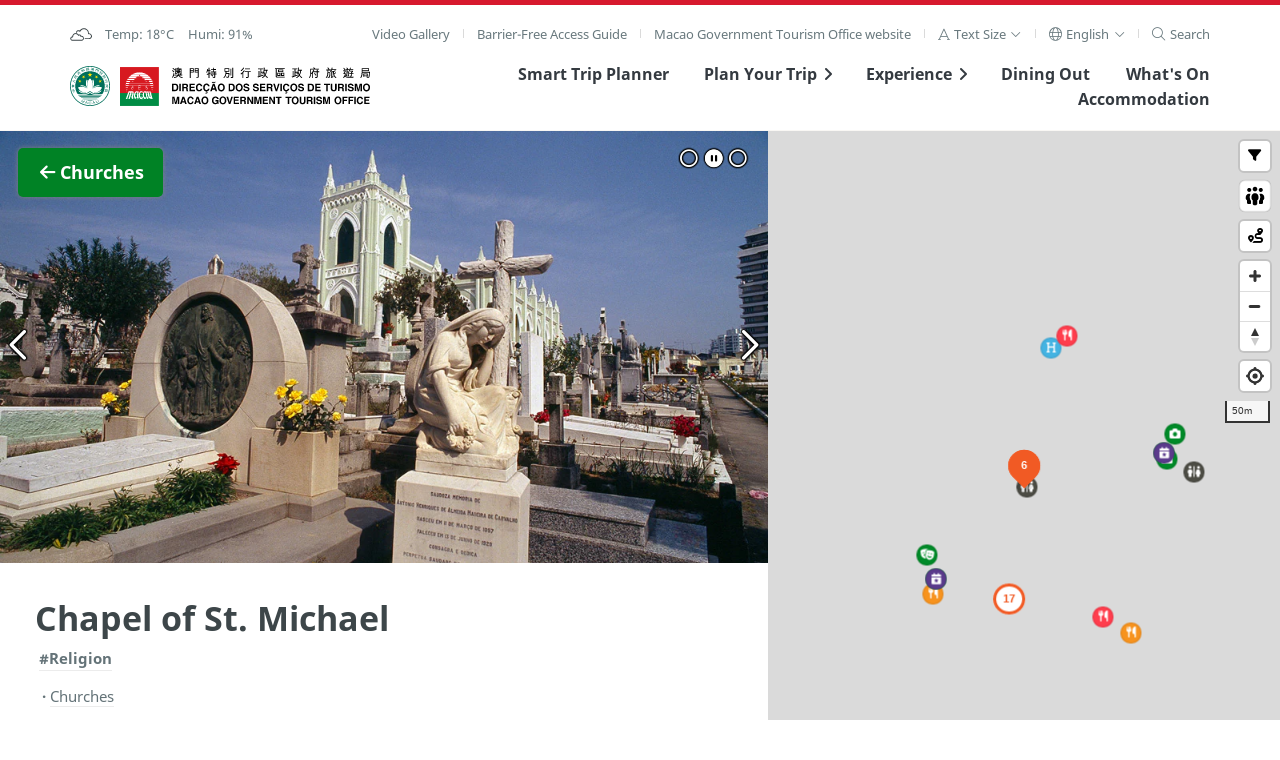

--- FILE ---
content_type: text/html; charset=utf-8
request_url: https://www.macaotourism.gov.mo/en/sightseeing/churches/chapel-of-st-michael
body_size: 24871
content:
<!DOCTYPE html>
<html lang="en" class="fs-0" dir="ltr" data-mode="">
<head>
  <base target="_blank">
  <meta http-equiv="X-UA-Compatible" content="IE=edge" />
  <meta charset="utf-8">
  <meta name="viewport" content="width=device-width, initial-scale=1.0">
  <meta name="format-detection" content="telephone=no">
  <link rel="apple-touch-icon" sizes="180x180" href="/static/favicon/apple-touch-icon.png">
  <link rel="icon" type="image/png" sizes="32x32" href="/static/favicon/favicon-32x32.png">
  <link rel="icon" type="image/png" sizes="16x16" href="/static/favicon/favicon-16x16.png">
  <link rel="manifest" href="/static/favicon/site.webmanifest">
  <link rel="mask-icon" href="/static/favicon/safari-pinned-tab.svg" color="#5bbad5">
  <meta name="msapplication-TileColor" content="#00aba9">
  <meta name="theme-color" content="#ffffff">
  <link href='https://api.tiles.mapbox.com/mapbox-gl-js/v1.2.0/mapbox-gl.css' rel='stylesheet' />
  <!-- <script src='https://api.tiles.mapbox.com/mapbox-gl-js/v0.47.0/mapbox-gl.js'></script> -->

  <!-- <script src="https://kit.fontawesome.com/60c2e70dc2.js" crossorigin="anonymous"></script> -->
  <link href="/static/fontawesome/css/fontawesome.min.css" rel="stylesheet" />
  <link href="/static/fontawesome/css/solid.min.css" rel="stylesheet" />
  <link href="/static/fontawesome/css/regular.min.css" rel="stylesheet" />
  <link href="/static/fontawesome/css/light.min.css" rel="stylesheet" />
  <link href="/static/fontawesome/css/duotone.min.css" rel="stylesheet" />
  <link href="/static/fontawesome/css/brands.min.css" rel="stylesheet" />
  <link href="/static/fontawesome/css/custom-icons.min.css" rel="stylesheet" />

  <!-- Start swiper --> 
  <link rel="stylesheet" href="/static/lib/swiper@9.2.4/swiper-bundle.min.css" />
  <script src="/static/lib/swiper@9.2.4/swiper-bundle.min.js"></script>
  <!-- End swiper -->

  <!-- Start focus-trap -->
  <script src="https://unpkg.com/tabbable@6.1.1/dist/index.umd.js"></script>
  <script src="https://unpkg.com/focus-trap@7.3.1/dist/focus-trap.umd.js"></script>
  <!-- End focus-trap -->
  <meta property="og:image:width"     content="1200" />
  <meta property="og:image:height"      content="630" />
  <meta property="og:image"            content="https://content.macaotourism.gov.mo/" />
  <meta property="og:description"        content="Macao, a unique destination that preserves a multi-cultural heritage alongside state-of the art tourist facilities and a full calendar of festivals, and special events all year around." />
  <meta name="description" property="description" content="Macao, a unique destination that preserves a multi-cultural heritage alongside state-of the art tourist facilities and a full calendar of festivals, and special events all year around." />
  <!-- Google Tag Manager -->
  <script>(function(w,d,s,l,i){w[l]=w[l]||[];w[l].push({'gtm.start':
  new Date().getTime(),event:'gtm.js'});var f=d.getElementsByTagName(s)[0],
  j=d.createElement(s),dl=l!='dataLayer'?'&l='+l:'';j.async=true;j.src=
  'https://www.googletagmanager.com/gtm.js?id='+i+dl;f.parentNode.insertBefore(j,f);
  })(window,document,'script','dataLayer','GTM-NC9R3BG');</script>
  <!-- End Google Tag Manager -->
  <!-- Start boomr -->
  <script src="/static/script/boomr.js"></script>
  <!-- End boomr -->
  <title>Macao Government Tourism Office</title>
  <link rel="preload" href="/dist/vendors~app.699807aafea1e5df498f.css" as="style"><link rel="preload" href="/dist/vendors~app.530b1b0196d193fcde82.js" as="script"><link rel="preload" href="/dist/app.9f16050c74351b14642b.js" as="script"><link rel="preload" href="/dist/app.4b7085080ae90a06b8ab.css" as="style"><link rel="preload" href="/dist/en.localized.181b7bb9679c4c1979a7.css" as="style"><link rel="preload" href="/dist/en.localized.8c8ff53b7bc55b468326.js" as="script"><link rel="preload" href="/dist/app~ass~dss~ess~ss.7709d1ae214617661a08.css" as="style"><link rel="preload" href="/dist/app~ass~dss~ess~ss.62d081d326bf20ce0d9e.js" as="script"><link rel="preload" href="/dist/0.656482b72c6ca03f64d3.css" as="style"><link rel="preload" href="/dist/0.67177e5f14881dfb1238.js" as="script">
  <link rel="stylesheet" href="/dist/vendors~app.699807aafea1e5df498f.css"><link rel="stylesheet" href="/dist/app.4b7085080ae90a06b8ab.css"><link rel="stylesheet" href="/dist/en.localized.181b7bb9679c4c1979a7.css"><link rel="stylesheet" href="/dist/app~ass~dss~ess~ss.7709d1ae214617661a08.css"><link rel="stylesheet" href="/dist/0.656482b72c6ca03f64d3.css">
  

                              <script>!function(a){var e="https://s.go-mpulse.net/boomerang/",t="addEventListener";if("False"=="True")a.BOOMR_config=a.BOOMR_config||{},a.BOOMR_config.PageParams=a.BOOMR_config.PageParams||{},a.BOOMR_config.PageParams.pci=!0,e="https://s2.go-mpulse.net/boomerang/";if(window.BOOMR_API_key="4W3YC-A5HPG-VVLHA-VP46S-GQ8FL",function(){function n(e){a.BOOMR_onload=e&&e.timeStamp||(new Date).getTime()}if(!a.BOOMR||!a.BOOMR.version&&!a.BOOMR.snippetExecuted){a.BOOMR=a.BOOMR||{},a.BOOMR.snippetExecuted=!0;var i,_,o,r=document.createElement("iframe");if(a[t])a[t]("load",n,!1);else if(a.attachEvent)a.attachEvent("onload",n);r.src="javascript:void(0)",r.title="",r.role="presentation",(r.frameElement||r).style.cssText="width:0;height:0;border:0;display:none;",o=document.getElementsByTagName("script")[0],o.parentNode.insertBefore(r,o);try{_=r.contentWindow.document}catch(O){i=document.domain,r.src="javascript:var d=document.open();d.domain='"+i+"';void(0);",_=r.contentWindow.document}_.open()._l=function(){var a=this.createElement("script");if(i)this.domain=i;a.id="boomr-if-as",a.src=e+"4W3YC-A5HPG-VVLHA-VP46S-GQ8FL",BOOMR_lstart=(new Date).getTime(),this.body.appendChild(a)},_.write("<bo"+'dy onload="document._l();">'),_.close()}}(),"".length>0)if(a&&"performance"in a&&a.performance&&"function"==typeof a.performance.setResourceTimingBufferSize)a.performance.setResourceTimingBufferSize();!function(){if(BOOMR=a.BOOMR||{},BOOMR.plugins=BOOMR.plugins||{},!BOOMR.plugins.AK){var e=""=="true"?1:0,t="",n="cj3x4pyx3t3ao2lxvlzq-f-d0a184e79-clientnsv4-s.akamaihd.net",i="false"=="true"?2:1,_={"ak.v":"39","ak.cp":"240658","ak.ai":parseInt("329065",10),"ak.ol":"0","ak.cr":9,"ak.ipv":4,"ak.proto":"h2","ak.rid":"5c698ae","ak.r":42198,"ak.a2":e,"ak.m":"b","ak.n":"ff","ak.bpcip":"18.119.126.0","ak.cport":50972,"ak.gh":"23.66.232.7","ak.quicv":"","ak.tlsv":"tls1.3","ak.0rtt":"","ak.0rtt.ed":"","ak.csrc":"-","ak.acc":"","ak.t":"1769450227","ak.ak":"hOBiQwZUYzCg5VSAfCLimQ==9DD/ePRDT0JVunnmhywSD/2rU/eMtYJMb33rHjuU9I4MM7POo/vgGAczyKFhsIdWXlbdrXM/jVP9KBCH31zKFR2XXQnNbWZraBu9Kn2sC+begoWtFEbNX8V8KFQ9bKd2D3hRXlp4SL2KkR+jOifuZ2RhhaZVkogxmRJT2P6eKZvmslDok7yepOFdiGYk5wnDMB/kQji+K9cX0kEaeD+tIk6/[base64]","ak.pv":"148","ak.dpoabenc":"","ak.tf":i};if(""!==t)_["ak.ruds"]=t;var o={i:!1,av:function(e){var t="http.initiator";if(e&&(!e[t]||"spa_hard"===e[t]))_["ak.feo"]=void 0!==a.aFeoApplied?1:0,BOOMR.addVar(_)},rv:function(){var a=["ak.bpcip","ak.cport","ak.cr","ak.csrc","ak.gh","ak.ipv","ak.m","ak.n","ak.ol","ak.proto","ak.quicv","ak.tlsv","ak.0rtt","ak.0rtt.ed","ak.r","ak.acc","ak.t","ak.tf"];BOOMR.removeVar(a)}};BOOMR.plugins.AK={akVars:_,akDNSPreFetchDomain:n,init:function(){if(!o.i){var a=BOOMR.subscribe;a("before_beacon",o.av,null,null),a("onbeacon",o.rv,null,null),o.i=!0}return this},is_complete:function(){return!0}}}}()}(window);</script></head>
<body>
  <!-- Google Tag Manager (noscript) -->
  <noscript><iframe src="https://www.googletagmanager.com/ns.html?id=GTM-NC9R3BG"
  height="0" width="0" style="display:none;visibility:hidden"></iframe></noscript>
  <!-- End Google Tag Manager (noscript) -->
  <div id="app" data-server-rendered="true"><a href="#main" class="sr-only sr-focusable">Skip to Main Content</a> <div aria-live="polite" id="accessibility-message"></div> <!----> <header class="cx-sec m-header"><div class="cx-wrap--page"><div class="cx-row--line m-submenu -shown-md cx-t02"><div><div class="cx-list--sm vue-content-placeholders vue-content-placeholders-is-rounded vue-content-placeholders-is-animated"><div class="--single-line vue-content-placeholders-text" style="width:200px;"><div class="vue-content-placeholders-text__line"></div></div></div></div> <nav role="navigation" id="main-desktop-nav" aria-label="Home" class="desktop"><ul class="cx-list cx-list--sep m-list--sep"><li class="cx-list__item"><a href="/en/video-playlists" class="cx-link">Video Gallery</a></li> <li class="cx-list__item"><a href="/en/barrier-free-access-guide" class="cx-link">Barrier-Free Access Guide</a></li> <li class="cx-list__item"><a href="https://www.dst.gov.mo/en/home.html" rel="noopener noreferrer" target="_blank" class="cx-link">
              Macao Government Tourism Office website
            </a></li> <li class="cx-list__item"><div class="cx-dropdown -arrow"><a role="button" tabindex="0" aria-haspopup="true" aria-expanded="false" class="cx-dropdown__trigger"><span class="cx-link cx-link--xs"><span aria-label="Text Size" class="cx-link__icon"><i aria-hidden="true" class="fal fa-font"></i></span> <span id="aa-fontsize">
      Text Size
    </span> <span class="cx-link__icon"><i aria-hidden="true" class="fal fa-angle-down"></i></span></span> </a> <div class="cx-dropdown__content m-dropdown__content" style="display:none;"><ul role="listbox" aria-labelledby="aa-fontsize" aria-activedescendant="aa-fointsize-0" class="cx-list cx-list--vertical"><li id="aa-fontsize-0" role="option" aria-selected="true" class="cx-list__item"><a tabindex="0" class="cx-link cx-link--xs -active">
          Small
          <span class="cx-link__icon"><i class="fal fa-check"></i></span></a></li> <li id="aa-fontsize-1" role="option" aria-selected="false" class="cx-list__item"><a tabindex="0" class="cx-link cx-link--xs">
          Medium
          <span class="cx-link__icon" style="display:none;"><i class="fal fa-check"></i></span></a></li> <li id="aa-fontsize-2" role="option" aria-selected="false" class="cx-list__item"><a tabindex="0" class="cx-link cx-link--xs">
          Large
          <span class="cx-link__icon" style="display:none;"><i class="fal fa-check"></i></span></a></li></ul></div></div></li> <li class="cx-list__item"><div class="cx-dropdown -arrow"><a role="button" tabindex="0" aria-haspopup="true" aria-expanded="false" class="cx-dropdown__trigger"><span aria-label="Language" class="cx-link cx-link--sm"><span aria-hidden="true" class="cx-link__icon"><i class="fal fa-globe"></i></span> <span>
      English
    </span> <span class="cx-link__icon"><i class="fal fa-angle-down"></i></span></span> </a> <div class="cx-dropdown__content m-dropdown__content" style="display:none;"><ul role="listbox" aria-activedescendant="lc-option-en" class="cx-list cx-list--vertical"><li class="cx-list__item"><a id="lc-option-zh-hant" role="option" aria-selected="false" href="/zh-hant/sightseeing/churches/chapel-of-st-michael" class="cx-link cx-link--xs">
            繁體中文
            <span class="cx-link__icon" style="display:none;"><i class="fal fa-check"></i></span></a></li><li class="cx-list__item"><a id="lc-option-zh-hans" role="option" aria-selected="false" href="/zh-hans/sightseeing/churches/chapel-of-st-michael" class="cx-link cx-link--xs">
            简体中文
            <span class="cx-link__icon" style="display:none;"><i class="fal fa-check"></i></span></a></li><li class="cx-list__item"><a id="lc-option-pt" role="option" aria-selected="false" href="/pt/sightseeing/churches/chapel-of-st-michael" class="cx-link cx-link--xs">
            Português
            <span class="cx-link__icon" style="display:none;"><i class="fal fa-check"></i></span></a></li><li class="cx-list__item"><a id="lc-option-en" role="option" aria-selected="true" href="/en/sightseeing/churches/chapel-of-st-michael" class="cx-link cx-link--xs -active">
            English
            <span class="cx-link__icon"><i class="fal fa-check"></i></span></a></li><li class="cx-list__item"><a id="lc-option-ja" role="option" aria-selected="false" href="/ja/sightseeing/churches/chapel-of-st-michael" class="cx-link cx-link--xs">
            日本語
            <span class="cx-link__icon" style="display:none;"><i class="fal fa-check"></i></span></a></li><li class="cx-list__item"><a id="lc-option-ko" role="option" aria-selected="false" href="/ko/sightseeing/churches/chapel-of-st-michael" class="cx-link cx-link--xs">
            한국어
            <span class="cx-link__icon" style="display:none;"><i class="fal fa-check"></i></span></a></li><li class="cx-list__item"><a id="lc-option-th" role="option" aria-selected="false" href="/th/sightseeing/churches/chapel-of-st-michael" class="cx-link cx-link--xs">
            ภาษาไทย
            <span class="cx-link__icon" style="display:none;"><i class="fal fa-check"></i></span></a></li><li class="cx-list__item"><a id="lc-option-id" role="option" aria-selected="false" href="/id/sightseeing/churches/chapel-of-st-michael" class="cx-link cx-link--xs">
            Bahasa Indonesia
            <span class="cx-link__icon" style="display:none;"><i class="fal fa-check"></i></span></a></li><!----></ul></div></div></li> <li class="cx-list__item"><div><a href="#" tabindex="0" aria-label="Search" class="cx-link"><span aria-hidden="true" class="cx-link__icon"><i class="fal fa-search"></i></span> <span>
      Search
    </span></a> <!----></div></li></ul></nav></div> <div class="cx-row--line m-menu"><div><!----> <a href="/en/" aria-label="Home" class="theme-logo router-link-active"><span class="sr-only">Macao Government Tourism Office</span> <span class="theme-logo__img m-header__govlogo" style="background-image:url(&quot;/static/logo/raem.svg&quot;);"></span><span class="theme-logo__img m-header__logo" style="background-image:url(&quot;/static/logo/mgto-logo.svg&quot;);"></span></a></div> <nav role="navigation" id="main-common-nav" aria-label="Menu"><ul class="cx-list m-menu__list -shown-md"><li class="cx-list__item m-menu__list-item"><a href="https://tripplanner.macaotourism.gov.mo/" class="cx-link"><span>Smart Trip Planner</span></a></li> <li class="cx-list__item m-menu__list-item"><a href="#" data-keepcollapse="1" aria-haspopup="true" aria-expanded="false" class="cx-link"><span>Plan Your Trip</span> <span aria-hidden="true" class="cx-link__icon m-link__icon "><i class="fas fa-angle-right"></i></span></a> <!----></li> <li class="cx-list__item m-menu__list-item"><a href="#" data-keepcollapse="1" aria-haspopup="true" aria-expanded="false" class="cx-link"><span>Experience</span> <span aria-hidden="true" class="cx-link__icon m-link__icon "><i class="fas fa-angle-right"></i></span></a> <!----></li> <li class="cx-list__item m-menu__list-item"><a href="/en/dining" class="cx-link">Dining Out</a></li> <li class="cx-list__item m-menu__list-item"><a href="/en/whatson" class="cx-link">What's On</a></li> <li class="cx-list__item m-menu__list-item"><a href="/en/accommodation" class="cx-link">Accommodation</a></li></ul> <!----></nav></div></div></header> <!----> <div role="dialog" id="slider-modal" class="cx-modal--full" style="display:none;"><div role="document" class="cx-modal__body"><button aria-label="Close" class="cx-btn cx-modal__close"><i class="fas fa-fw fa-times"></i></button> <div class="cx-card--notify"><div class="slider-modal__counter cx-div--sm">
     / 0
  </div> <div style="height:auto;" data-v-6b5ffaa1><div dir="ltr" tabindex="0" class="cx-slider --v2" style="height:auto;" data-v-6b5ffaa1><div class="cx-slider__nav" data-v-6b5ffaa1><div class="cx-slider__pager" style="display:none;" data-v-6b5ffaa1></div> <a href="#" role="button" aria-label="Previous" class="cx-link cx-slider__nav_control" data-v-6b5ffaa1><span class="cx-link__icon cx-slider__prev" style="display:none;" data-v-6b5ffaa1><i class="far fa-2x fa-chevron-left" data-v-6b5ffaa1></i></span></a> <a href="#" role="button" aria-label="Next" class="cx-link cx-slider__nav_control" data-v-6b5ffaa1><span class="cx-link__icon cx-slider__next" data-v-6b5ffaa1><i class="far fa-2x fa-chevron-right" data-v-6b5ffaa1></i></span></a></div> <div class="cx-slider__slide" style="height:auto;pointer-events:auto;overflow:hidden;" data-v-6b5ffaa1></div></div></div></div></div></div> <div role="dialog" id="geo-info-modal" class="cx-modal--full" style="display:none;"><div role="document" class="cx-modal__body"><button aria-label="Close" class="cx-btn cx-modal__close"><i class="fas fa-fw fa-times"></i></button> <div class="cx-card--notify"><div><i class="m-graphic--ngi" style="background-image:none;"></i> <div>No Geographical Information</div></div> <div class="geo-info-modal__wapper" style="display:none;"><div class="geo-info-modal__map"></div> <div class="geo-info-modal__content" style="overflow:hidden;display:none;"><!----> <div class="cx-div" style="display:none;"></div> <div class="cx-div" style="display:none;"></div> <!----></div></div></div></div></div> <div role="dialog" class="modal-manager" style="display:none;"></div> <main id="main"><div><div class="m-tour"><div class="cx-row--nogutter m-map__row"><div class="cx-col-wide"><div class="sight-map-content"><div class="sight-map-content__inner" data-v-6e342724><section id="map-mobileshow" data-v-6e342724><div data-v-6e342724><article class="cx-row--flat -v-center cx-row--nogutter m-mapitem__mobilecard" data-v-6e342724><div class="cx-col-xs-1 -center" data-v-6e342724><span class="cx-link" data-v-6e342724><span class="cx-link__icon" data-v-6e342724><i class="fal fa-chevron-circle-left fa-3x" data-v-6e342724></i></span></span></div> <div class="cx-col-xs-10 m-mapitem__mobilecard-detail" data-v-6e342724><div class="cx-row--flat" data-v-6e342724><div class="cx-col" data-v-6e342724><div class="cx-media" data-v-6e342724><div class="cx-media__img--round-corner" style="background-image:none;" data-v-6e342724></div></div></div> <div class="cx-col m-mapitem__flex" data-v-6e342724><div data-v-6e342724><div class="cx-t02 m-mapitem__subtitle" data-v-6e342724> </div> <h2 class="cx-t20 m-mapitem__title" data-v-6e342724></h2></div></div></div></div> <div class="cx-col-xs-1 -center" data-v-6e342724><span class="cx-link" data-v-6e342724><span class="cx-link__icon" data-v-6e342724><i class="fal fa-chevron-circle-right fa-3x" data-v-6e342724></i></span></span></div></article></div></section> <section id="map-intro" data-v-6e342724><article data-v-6e342724><div class="cx-media__action m-media__action--sticky" data-v-6e342724><a href="/en/sightseeing/churches" class="cx-btn m-btn--back" data-v-6e342724><span class="cx-btn__icon" data-v-6e342724><i class="fas fa-fw fa-arrow-left" data-v-6e342724></i></span><span style="transition:all .7s;white-space:nowrap;display:inline-block;overflow:hidden;text-overflow:ellipsis;vertical-align:top;max-width:750px;" data-v-6e342724> Churches</span></a></div> <div style="margin-bottom:3em;" data-v-6e342724><div style="height:auto;" data-v-6b5ffaa1 data-v-6e342724><div dir="ltr" tabindex="0" class="cx-slider --v2" style="height:auto;" data-v-6b5ffaa1><div class="cx-slider__nav" data-v-6b5ffaa1><div class="cx-slider__pager" data-v-6b5ffaa1></div> <a href="#" role="button" aria-label="Previous" class="cx-link cx-slider__nav_control" data-v-6b5ffaa1><span class="cx-link__icon cx-slider__prev" data-v-6b5ffaa1><i class="far fa-2x fa-chevron-left" data-v-6b5ffaa1></i></span></a> <a href="#" role="button" aria-label="Next" class="cx-link cx-slider__nav_control" data-v-6b5ffaa1><span class="cx-link__icon cx-slider__next" data-v-6b5ffaa1><i class="far fa-2x fa-chevron-right" data-v-6b5ffaa1></i></span></a></div> <div class="cx-slider__slide" style="height:auto;pointer-events:auto;overflow:hidden;" data-v-6b5ffaa1></div></div></div></div> <div class="cx-wrap--article m-mapitem__article" data-v-6e342724><header class="cx-div m-mapitem__header" data-v-6e342724><div class="whatson-title" data-v-6e342724><!----></div><!----><!----><!----> <h1 class="cx-t20 m-mapitem__title" data-v-6e342724></h1> <!----> <!----> <ul class="cx-list--sm cx-t01 m-mapitem__date -fade2" data-v-6e342724><!----> <!----> <li class="cx-list__item" data-v-6e342724><!----> <!----></li></ul></header> <!----> <!----> <div class="cx-div -fade" data-v-6e342724></div> <!----> <!----> <!---->  <div class="cx-div" data-v-6e342724><a class="cx-btn m-btn" style="display:none;" data-v-6e342724><span class="cx-btn__icon" data-v-6e342724><i class="fas fa-map-marker-alt" data-v-6e342724></i></span> <span data-v-6e342724>View on Map</span></a> <a class="cx-btn m-btn cx-btn--sub" style="display:none;" data-v-6e342724><span class="cx-btn__icon" data-v-6e342724><i class="far fa-star" data-v-6e342724></i></span> <span data-v-6e342724>Bookmark</span></a> <a class="cx-btn m-btn cx-btn--highlight" style="display:none;" data-v-6e342724><span class="cx-btn__icon" data-v-6e342724><i class="fas fa-star" data-v-6e342724></i></span> <span data-v-6e342724>Bookmarked</span></a></div> <div class="cx-div -fade2 cx-t02" data-v-6e342724><!----> <!----></div> <div id="map-social" class="cx-div" data-v-6e342724><div class="m-mapitem__social"><div class="cx-t01 m-mapitem__subtitle -fade">
      
    </div> <ul class="cx-list"><!----> <!----> <!----> <!----> <!----> <!----> <!----> <!----> <li class="cx-list__item"><div><a href="#" role="button" class="cx-link"><span class="cx-link__icon"><i class="fal fa-share"></i></span> <span>Share</span></a> <!----></div></li> <!----></ul> <!----></div> <!----></div></div></article></section> <section id="map-related" data-v-6e342724><div class="m-related"><section class="cx-wrap--article m-mapitem__wrap m-mapitem__next" data-v-6e342724><div aria-label="Our Lady of Carmel Church" id="our-lady-of-carmel-church" orders="28" class="cx-div m-mapitem__next" style="position:relative;" data-v-d12ac2fc><article class="cx-row--flat" data-v-d12ac2fc><div class="cx-col" data-v-d12ac2fc><div class="cx-media m-mapitem__before" data-v-d12ac2fc><div class="cx-media__img cx-media__img--round-corner m-mapitem__thumb" style="background-image:none;" data-v-d12ac2fc></div> <div class="cx-media__icon m-mapitem__thumbicon" data-v-d12ac2fc><div class="cx-icon" style="color:rgb(241, 90, 36);" data-v-d12ac2fc>7</div></div></div></div> <div class="cx-col m-mapitem__flex" style="position: static;" data-v-d12ac2fc><div class="m-mapitem__nextcaption" data-v-d12ac2fc><div class="cx-t01 -fade3 m-mapitem__subtitle" data-v-d12ac2fc>Next</div> <h2 class="cx-t20 m-mapitem__title conjestion-chart-toggle-parent" data-v-d12ac2fc><a href="/en/sightseeing/churches/our-lady-of-carmel-church" class="stretched-link" data-v-d12ac2fc>Our Lady of Carmel Church</a> <!----></h2> <!----> <!----> <!----> <!----> <!----> <!---->  <p class="m-mapitem__text -fade" data-v-d12ac2fc>Built in 1885, this church stands on a hill overlooking the sea, Taipa Village and the restored mansions of Old Taipa Praia.</p> <div class="cx-t01 m-mapitem__subtitle -fade2 tags__block" data-v-d12ac2fc><a href="/en/tags/visitor-flow" class="tag__link" data-v-d12ac2fc><span data-v-d12ac2fc>#Visitor Flow</span></a><a href="/en/tags/religion" class="tag__link" data-v-d12ac2fc><span data-v-d12ac2fc>#Religion</span></a></div></div></div></article></div> <a href="/en/sightseeing/churches/st-augustines-church" class="cx-link m-mapitem__link"><span class="cx-link__icon"><i class="fal fa-chevron-circle-left"></i></span> <span>Previous</span></a> <a href="/en/sightseeing/churches" class="cx-link m-mapitem__link router-link-active"><span class="cx-link__icon"><i class="fal fa-list"></i></span> <span>See All</span></a></section> <!----> <section class="cx-t02 -fade -border-top" data-v-6e342724><div class="cx-wrap--article m-mapitem__breadcrumb"><div class="cx-row--line m-breadcrumb__row"><!----> <nav><ul class="cx-list cx-list--breadcrumb"><li class="cx-list__item"><a href="/en/" aria-label="Home" class="router-link-active"><i class="fal fa-home"></i></a></li> <li class="cx-list__item"><a href="/en/sightseeing" class="router-link-active">Sightseeing</a></li> <li class="cx-list__item">Churches</li> <!----></ul></nav></div></div></section></div></section></div></div></div> <div class="cx-col-narrow"><div class="map-container" style="height:100%;"><div class="map-wrapper" style="height:0px;"><div class="cx-media__action m-media__action--sticky" style="display:none;"><a class="cx-btn"><span>Close</span></a></div> <div class="m-legend--abs" style="display:none;"><div class="cx-row--line"><div class="cx-t01"><div class="range"><span>Show within </span> <span class="cx-dropdown"><a href="#" class="cx-dropdown__trigger"><span>200 <i class="fal fa-angle-down"></i></span></a> <!----></span> <span> meters:</span></div> <div class="cx-list--sm"><div class="cx-list__item"><a role="button" class="m-legend__link theme-color-sightseeing"><span class="cx-link__icon"><i class="fas fa-fw fa-camera"></i></span> <span>Sightseeing</span></a></div> <div class="cx-list__item"><a role="button" class="m-legend__link theme-color-shows-and-entertainment"><span class="cx-link__icon"><i class="fas fa-fw fa-theater-masks"></i></span> <span>Shows &amp; Entertainment</span></a></div> <div class="cx-list__item"><a role="button" class="m-legend__link theme-color-shopping"><span class="cx-link__icon"><i class="fas fa-fw fa-shopping-bag"></i></span> <span>Shopping</span></a></div> <div class="cx-list__item"><a role="button" class="m-legend__link theme-color-fnb"><span class="cx-link__icon"><i class="fas fa-fw fa-utensils"></i></span> <span>Distinctive Restaurant</span></a></div> <div class="cx-list__item"><a role="button" class="m-legend__link theme-color-restaurant"><span class="cx-link__icon"><i class="fas fa-fw fa-utensils"></i></span> <span>Awarded Restaurants</span></a></div> <div class="cx-list__item"><a role="button" class="m-legend__link theme-color-whatson"><span class="cx-link__icon"><i class="fas fa-calendar-star"></i></span> <span>Events of This Month</span></a></div> <div class="cx-list__item"><a role="button" class="m-legend__link theme-color-hotel"><span class="cx-link__icon"><i class="fas fa-fw fa-heading"></i></span> <span>Hotel</span></a></div> <div class="cx-list__item"><a role="button" class="m-legend__link theme-color-lrt"><span class="cx-link__icon"><i class="fas fa-fw fa-train-subway"></i></span> <span>Light Rapid Transit</span></a></div> <div class="cx-list__item"><a role="button" class="m-legend__link theme-color-freewifi"><span class="cx-link__icon"><i class="fas fa-fw fa-wifi"></i></span> <span>Wi-Fi</span></a></div> <div class="cx-list__item"><a role="button" class="m-legend__link theme-color-touristinfo"><span class="cx-link__icon"><i class="fas fa-fw fa-info-circle"></i></span> <span>Tourist Information</span></a></div> <div class="cx-list__item"><a role="button" class="m-legend__link theme-color-drink"><span class="cx-link__icon"><i class="fa-solid fa-droplet"></i></span> <span>Drinking Fountain</span></a></div> <div class="cx-list__item"><a role="button" class="m-legend__link theme-color-nursingroom"><span class="cx-link__icon"><i class="fa-solid fa-person-breastfeeding"></i></span> <span>Nursing Room</span></a></div> <div class="cx-list__item"><a role="button" class="m-legend__link theme-color-publictoilet"><span class="cx-link__icon"><i class="fa-solid fa-restroom-simple"></i></span> <span>Public Toilet</span></a></div></div></div> <span class="m-legend--close"><i class="fas fa-times"></i></span></div></div> <div id="map"></div> <!----> <!----></div></div></div></div></div> <div class="cx-modal--full announcement-modal" style="display:none;"><div class="cx-modal__body"><div class="cx-card--notify"><div class="cx-wrap--article"><div class="cx-div"><div class="cx-t20">Fail to start Geolocation Service</div></div> <div class="cx-div">Geolocation not authorized. Please check your browser permissions settings</div> <div class="cx-div"><a class="cx-link "><span class="cx-link__icon"><i class="fal fa-times"></i></span> <span>Close</span></a></div></div></div></div></div> <div class="cx-modal--full announcement-modal" style="display:none;"><div class="cx-modal__body"><div class="cx-card--notify"><div class="cx-wrap--article"><div class="cx-div"><div class="cx-t20">Your browser doesn't support Geolocation Function</div></div> <div class="cx-div"></div> <div class="cx-div"><a class="cx-link "><span class="cx-link__icon"><i class="fal fa-times"></i></span> <span>Close</span></a></div></div></div></div></div></div></main> <footer class="m-footer"><section class="m-footer__banner" style="display:none;"><h2 class="sr-only">
      external links
    </h2> <div class="m-banner"><div class="m-banner__slide" style="height:0px;overflow:hidden;"><div class="m-banner__item" style="transform:translateY(0px);"><div class="cx-row--halfgutter -j-center m-banner__main" style="visibility: hidden;"></div> <div class="cx-row--halfgutter -j-center m-banner__main"></div> <div class="cx-row--halfgutter -j-center m-banner__main"></div> <div class="cx-row--halfgutter -j-center m-banner__main" style="display:none;"></div></div></div> <!----></div></section> <section class="cx-sec m-footer__main"><div class="cx-wrap--page m-wrap--page"><div class="cx-row--nogutter"><div class="cx-col-lg-6 m-footer__contact"><h2 class="cx-t01 m-footer__subtitle">
            Macao Government Tourism Office
          </h2> <div class="cx-row--flat"><div class="cx-col"><a href="/en/" class="router-link-active"><img src="/static/logo/mgto.svg" alt="Macao Government Tourism Office" class="m-footer__logo"></a></div> <div class="cx-col"><div><table class="cx-table--borderless m-footer__table"><tbody><tr><th>Address</th> <td>Alameda Dr. Carlos d'Assumpção, n.<sup>os</sup> 335-341, Edifício "Hot Line", 12º andar, Macau<style>a[href$='/travelessential/useful-info/msar-delegations']{display:none}</style><style>.m-searchform__filter :nth-child(3) .cx-dropdown {display:none}</style></td></tr> <tr><th>E-mail</th> <td><a href="mailto:mgto@macaotourism.gov.mo">mgto@macaotourism.gov.mo</a><!----></td></tr> <tr><th>Tel</th> <td dir="ltr"><a href="tel:+85328315566">+853 2831 5566</a></td></tr> <tr><th>Fax</th> <td dir="ltr">+853 2851 0104</td></tr> <tr><th>Tourism Hotline</th> <td dir="ltr"><a href="tel:+85328333000">+853 2833 3000</a></td></tr></tbody></table></div></div></div></div> <div class="cx-col-lg-6 m-footer__social"><h2 class="cx-t01 m-footer__subtitle">
            Stay Connected
          </h2> <div class="cx-row"><div class="cx-col-sm-6"><a href="https://ems.macaotourism.gov.mo" target="_blank" rel="noopener noreferrer" class="m-footer__btn"><div class="cx-row--flat -v-center"><div class="cx-col"><div class="cx-media--icon"><div class="cx-media__graphics m-media__graphics"><i class="fas fa-bullhorn"></i></div></div></div> <div class="cx-col m-footer__action"><p class="cx-t10 m-footer__action-subhead">
                      Don't Miss Any Updates
                    </p> <h3 class="cx-t20">
                      Subscribe eNews
                    </h3></div></div></a></div> <div class="cx-col-sm-6"><a href="/en/travelessential/useful-info/mobile-apps" class="m-footer__btn"><div class="cx-row--flat -v-center"><div class="cx-col"><div class="cx-media--icon"><div class="cx-media__graphics m-media__graphics"><i class="fas fa-mobile-alt"></i></div></div></div> <div class="cx-col m-footer__action"><p class="cx-t10 m-footer__action-subhead">
                      See Macao on the Go
                    </p> <h3 class="cx-t20">
                      Download Apps
                    </h3></div></div></a></div></div> <div><ul class="cx-list--sm m-footer__sociallist"><li class="cx-list__item"><a aria-label="Facebook" title="Facebook - Visit Macao" href="https://www.facebook.com/visitmacao" rel="noopener noreferrer" tabindex="0" target="_blank" class="cx-link"><i class="fab  fa-facebook"></i></a> <!----></li><li class="cx-list__item"><a aria-label="Instagram" title="Instagram - Visit Macao" href="https://www.instagram.com/visitmacao" rel="noopener noreferrer" tabindex="0" target="_blank" class="cx-link"><i class="fab  fa-instagram"></i></a> <!----></li><li class="cx-list__item"><a aria-label="YouTube" title="YouTube - Macao Government Tourism Office" href="https://www.youtube.com/playlist?list=PLs_9eoJxKw7OktzPQ1BpSG0IfutumLZCw" rel="noopener noreferrer" tabindex="0" target="_blank" class="cx-link"><i class="fab  fa-youtube"></i></a> <!----></li><li class="cx-list__item"><a aria-label="TikTok" title="TikTok - Experience Macao" href="https://www.tiktok.com/@macaotourismgov" rel="noopener noreferrer" tabindex="0" target="_blank" class="cx-link"><i class="fab  fa-tiktok"></i></a> <!----></li></ul></div></div></div> <div class="cx-row--line m-footer__submenu"><nav class="cx-footer__nav"><ul class="cx-list cx-list--sep"><li class="cx-list__item"><a href="/en/about-us">About Us</a></li> <li class="cx-list__item"><a href="/en/contact-us">Contact Us</a></li> <li class="cx-list__item"><a href="/en/terms-and-conditions">Terms &amp; Conditions</a></li> <li class="cx-list__item"><a href="/en/privacy-statement">Privacy Statement</a></li> <li class="cx-list__item"><a href="/en/r/performance-pledge" rel="noopener noreferrer" target="_blank">Performance Pledge</a></li></ul></nav> <div class="cx-footer__copyright m-footer__copyright">Copyright © 2026 MGTO. All rights reserved.</div></div></div></section> <a href="https://www.gastronomy.gov.mo" target="_blank" title="Macao - UNESCO Creative City of Gastronomy" class="m-footer__ribbon"><img src="/static/logo/macao_city_of_gastronomy.svg" alt="Macao - UNESCO Creative City of Gastronomy" class="m-footer__gm"> <div class="m-footer__gm-bg" style="background-image:none;"></div></a></footer> <!----></div>
  <script>window.__INITIAL_STATE__={"ui":{"contentHost":"https:\u002F\u002Fcontent.macaotourism.gov.mo\u002F","mapVisitorFlowMode":false,"freeze":false,"routing":false,"isMobile":false,"isIOS":false,"isAndroid":false,"isMobileView":false,"mobileHeader":false,"isMapHide":false,"showMapOnMobile":false,"pageLoadingPlaceholder":null,"blackAndWhite":false,"mqls":{}},"uit":{"uit":{"en":{"action":{"back":"Back","bookmark":"Bookmark","bookmarked":"Bookmarked","cancel":"Cancel","close":"Close","dismiss":"Dismiss","mute":"Mute","open":"Open","pause":"Pause","pauseScroll":"Pause Scroll","play":"Play","search":"Search","searchOnInternet":"Search on Internet","searchRange":"Show within {x} meters:","seeMore":"See More","skipToMainContent":"Skip to Main Content","startScroll":"Start Scroll","unmute":"Unmute","viewDetail":"View Details","viewFullImage":"View Full Image","viewInMap":"View on Map"},"common":{"1ResultFound":"1 result found","address":"Address","any":"All","assessmentYear":"Classified Year","awardValidity":"Award Validity","busRouteNearby":"Bus Routes Nearby","busStop":"Bus Stop","colon":": ","dataSrc":"Source","date":"Date","dateFormat":"{D}\u002F{M}","dateFormatShort":"{D}\u002F{M}","daysUnit":"Days","details":"Details","drink":"Drinking Fountain","email":"E-mail","fax":"Fax","fee":"Fees","fnb":"Distinctive Restaurant","fullDateFormat":"D\u002FM\u002FY","fullDateTimeFormat":"D\u002FM\u002FY h:mm","hotel":"Hotel","ideographicComma":", ","lastWeek":"Last Week","latest":"Latest","lrt":"Light Rapid Transit","menu":"Menu","minsUnit":"minutes","nResultsFound":"{n} results found","next":"Next","nextPage":"Next","noResultsFound":"No results found","notice":"Notice","now":"Now","nursingroom":"Nursing Room","openingHour":"Opening Hours","orderBy":"Order By","organizer":"Organizer","password":"Password","photoCredit":"Photos","previous":"Previous","previousPage":"Previous","publicToilet":"Public Toilet","qtsasRestaurant":"Awarded Restaurants","relevance":"Relevance","remark":"Remarks","restaurant":"Restaurant","searchSpellingCorrect":"Did you mean","showTime":"Show time","sightUnit":"Sight","sightUnitFnb":"restaurant","sightsUnit":"Sights","sightsUnitFnb":"restaurants","source":"Source","ssid":"SSID","tel":"Tel","tempClosed":"Closed Temporarily","tempClosedToPublic":"Temporarily closed","timeRange":"Time Range","tourismHotline":"Tourism Hotline","touristInfomation":"Tourist Information","updatedAt":"Updated on: {date}","venue":"Venue","website":"Website","wifi":"Wi-Fi","youMayAlsoLike":"You May Also Like"},"announcement":{"emptyCaption":"No announcement yet.","header":"Announcement","readmore":"Read more"},"home":{"home":"Home"},"videoGallery":{"videoGallery":"Video Gallery"},"enf":{"enf":"Events & Festivities","searchHeader":"Events of This Month","wahtsOnNote":"Note: Activities subject to change, please check with the organizers.","whatsOn":"What's On"},"trip":{"menuItem2Label":"Macao Full of Fun","menuItem2Link":"\u002Fmacao-full-of-fun","menuItem3Label":"Gastronomy Map","menuItem3Link":"https:\u002F\u002Fmaps.gastronomy.gov.mo\u002Fen","menuItem4Label":"Pedicab Tour","menuItem4Link":"\u002Farticle\u002Fother-tours\u002Fpedicab-tour","menuItem5Label":"Open Top Bus Tour","menuItem5Link":"\u002Farticle\u002Fother-tours\u002Fopen-top-bus-tour","smartTripPlanner":"Smart Trip Planner","suggestedTour":"Walking Tour Routes","trips":"Suggested Tours"},"header":{"accommodation":"Accommodation","diningOut":"Dining Out","experience":"Experience","industryNet":"Macao Government Tourism Office website","mostViewed":"Most Viewed Attraction","planYourTrip":"Plan Your Trip","travelessential":"Travel Essential"},"seo":{"defaultDesc":"Macao, a unique destination that preserves a multi-cultural heritage alongside state-of the art tourist facilities and a full calendar of festivals, and special events all year around."},"accessibility":{"barrierFreeTravelGuide":"Barrier-Free Access Guide"},"footer":{"aboutUs":"About Us","app":"Download Apps","appCaption":"See Macao on the Go","appLink":"\u002Ftravelessential\u002Fuseful-info\u002Fmobile-apps","contactAddress":"Alameda Dr. Carlos d'Assumpção, n.\u003Csup\u003Eos\u003C\u002Fsup\u003E 335-341, Edifício \"Hot Line\", 12º andar, Macau\u003Cstyle\u003Ea[href$='\u002Ftravelessential\u002Fuseful-info\u002Fmsar-delegations']{display:none}\u003C\u002Fstyle\u003E\u003Cstyle\u003E.m-searchform__filter :nth-child(3) .cx-dropdown {display:none}\u003C\u002Fstyle\u003E","contactEmail":"mgto@macaotourism.gov.mo","contactFax":"+853 2851 0104","contactHotline":"+853 2833 3000","contactOffice":"Macao Government Tourism Office","contactTel":"+853 2831 5566","contactUs":"Contact Us","copyright":"Copyright © {year} MGTO. All rights reserved.","eNews":"Subscribe eNews","eNewsCaption":"Don't Miss Any Updates","eNewsLink":"https:\u002F\u002Fems.macaotourism.gov.mo","gastronomyLink":"https:\u002F\u002Fwww.gastronomy.gov.mo","gastronomyTitle":"Macao - UNESCO Creative City of Gastronomy","performancePledge":"Performance Pledge","performancePledgeLink":"\u002Fen\u002Fr\u002Fperformance-pledge","privacyStatement":"Privacy Statement","sitemap":"Sitemap","stayConnected":"Stay Connected","term":"Terms & Conditions"},"chatbot":{"continue":"Agree and Start","iconTitle":"Searching for travel information","popupTitle":"Mak Mak","terms":"Terms & Conditions","termsDetails":"Welcome to the \u003Cb\u003EMak Mak Chatbot Service\u003C\u002Fb\u003E. The conversations in this service will be recorded for technical analysis to improve user experience. Please do not disclose any personal information such as address, telephone number, ID, etc. during the conversation. Please refer to \u003Ca href=\"https:\u002F\u002Fwww.macaotourism.gov.mo\u002Fterms-and-conditions\" target=\"_blank\"\u003ETerms and Conditions\u003C\u002Fa\u003E and \u003Ca href=\"https:\u002F\u002Fwww.macaotourism.gov.mo\u002Fprivacy-statement\" target=\"_blank\"\u003EPrivacy Statement\u003C\u002Fa\u003E."},"sightMap":{"mapboxOutBound":"Your current location is out of Macao","ngi":"No Geographical Information","ngiContent":"","seeAllSuggestions":"See All Suggestions","seeFullItineraries":"See All"},"fontSize":{"fontSize":"Text Size","large":"Large","medium":"Medium","small":"Small"},"aboutMacao":{"language":"Language"},"weather":{"humi":"Humi","temp":"Temp","weather":"Weather"},"socialMedia":{"facebook":"Facebook","followUs":"Follow Us on {media}","globe":"Other Media","instagram":"Instagram","pinterest":"Pinterest","tiktok":"TikTok","twitter":"X","vk":"VK","weibo":"Weibo","weixin":"WeChat","weixinRemark":"Use WeChat built-in QR code scanner to scan the QR code above.","x-twitter":"X","youtube":"YouTube"},"search":{"errorMessage":"Whoops! This page may be under maintenance. Please come back later.","header":"Search Header","placeholder":"What would you like to know?"},"pageNotFound":{"backToPreviousLang":"Back to previous version:","header":"404: Page Not Found","noLangForThisPage":"Not available in this language","pageNotFound":"Whoops! 404: Page Not Found"},"pageError":{"header":"500: Internal Server Error","pageError":"Whoops! This page may be under maintenance. Please come back later."},"geolocation":{"failContent":"Geolocation not authorized. Please check your browser permissions settings","failHeader":"Fail to start Geolocation Service","notSupportContent":"","notSupportHeader":"Your browser doesn't support Geolocation Function"},"searchOnX":{"amap":"","amapUrl":"","google":"Google","googleMobileUrl":"https:\u002F\u002Fwww.google.com\u002Fsearch?cr=countryMO&q={nameZH} {nameEN}","googleUrl":"https:\u002F\u002Fwww.google.com\u002Fsearch?tbm=lcl&cr=countryMO&q={nameZH} {nameEN}","searchOnX":"Search on {x}"},"whatson":{"month":"Month"},"accommodation":{"noOfRoom":"No. of Rooms","roomRate":"Reference Rate"},"media":{"VR":"VR Video","aMap":"","audioGuide":"Audio","googleMap":"Google Map","leaflet":"Leaflet","mobileApp":"Mobile App","otherMedia":"","share":"Share","shareHeading":"Share the Content","video":"Video"},"visitorFlowForecast":{"currentLevel":"Congestion Level","fourHours":"4 Hours","level1":"Comfortable","level2":"Moderate","level3":"Lightly Congested","level4":"Congested","level5":"Heavily Congested","name":"Visitor Flow","noData":"No Data","sevenDays":"7 Days","twentyFourHours":"24 Hours"}}},"uitStatus":{"en":{"action":{"unmute":true,"mute":true,"play":true,"pause":true,"skipToMainContent":true,"close":true,"open":true,"pauseScroll":true,"startScroll":true,"search":true,"seeMore":true,"cancel":true,"searchRange":true,"dismiss":true,"viewFullImage":true,"viewDetail":true,"viewInMap":true,"bookmarked":true,"bookmark":true,"back":true,"searchOnInternet":true},"common":{"previousPage":true,"nextPage":true,"menu":true,"tourismHotline":true,"fax":true,"tel":true,"email":true,"address":true,"fullDateTimeFormat":true,"colon":true,"relevance":true,"date":true,"searchSpellingCorrect":true,"orderBy":true,"nResultsFound":true,"1ResultFound":true,"noResultsFound":true,"any":true,"qtsasRestaurant":true,"fnb":true,"password":true,"ssid":true,"wifi":true,"publicToilet":true,"touristInfomation":true,"hotel":true,"restaurant":true,"busStop":true,"nursingroom":true,"drink":true,"lrt":true,"tempClosedToPublic":true,"assessmentYear":true,"tempClosed":true,"ideographicComma":true,"photoCredit":true,"dataSrc":true,"awardValidity":true,"remark":true,"source":true,"busRouteNearby":true,"website":true,"fee":true,"showTime":true,"openingHour":true,"notice":true,"venue":true,"organizer":true,"details":true,"previous":true,"youMayAlsoLike":true,"fullDateFormat":true,"updatedAt":true,"dateFormatShort":true,"dateFormat":true,"timeRange":true,"lastWeek":true,"now":true,"latest":true,"next":true,"sightsUnitFnb":true,"sightUnitFnb":true,"sightsUnit":true,"sightUnit":true,"daysUnit":true,"minsUnit":true,"hoursUnit":true},"announcement":{"header":true,"readmore":true,"emptyCaption":true},"home":{"home":true},"videoGallery":{"videoGallery":true},"enf":{"whatsOn":true,"enf":true,"searchHeader":true,"wahtsOnNote":true},"trip":{"smartTripPlanner":true,"menuItem5Link":true,"menuItem5Label":true,"menuItem4Link":true,"menuItem4Label":true,"menuItem3Link":true,"menuItem3Label":true,"menuItem2Link":true,"menuItem2Label":true,"menuItem1Link":true,"menuItem1Label":true,"suggestedTour":true,"trips":true},"header":{"accommodation":true,"diningOut":true,"experience":true,"planYourTrip":true,"industryNet":true,"mostViewed":true,"travelessential":true},"seo":{"defaultDesc":true},"accessibility":{"barrierFreeTravelGuide":true},"footer":{"gastronomyTitle":true,"gastronomyLink":true,"copyright":true,"performancePledgeLink":true,"performancePledge":true,"privacyStatement":true,"term":true,"contactUs":true,"aboutUs":true,"sitemap":true,"appCaption":true,"appLink":true,"app":true,"eNewsCaption":true,"eNewsLink":true,"eNews":true,"stayConnected":true,"contactHotline":true,"contactFax":true,"contactTel":true,"contactEmail":true,"contactAddress":true,"contactOffice":true},"chatbot":{"iconTitle":true,"popupTitle":true,"continue":true,"termsDetails":true,"terms":true},"sightMap":{"ngi":true,"mapboxOutBound":true,"ngiContent":true,"seeFullItineraries":true,"seeAllSuggestions":true},"fontSize":{"large":true,"medium":true,"small":true,"fontSize":true},"aboutMacao":{"language":true},"weather":{"weather":true,"humi":true,"temp":true},"socialMedia":{"weixinRemark":true,"globe":true,"vk":true,"pinterest":true,"tiktok":true,"youtube":true,"instagram":true,"twitter":true,"x-twitter":true,"xiaohongshu":true,"weixin":true,"weibo":true,"facebook":true,"followUs":true},"search":{"errorMessage":true,"placeholder":true,"header":true},"pageNotFound":{"backToPreviousLang":true,"noLangForThisPage":true,"pageNotFound":true,"header":true},"pageError":{"pageError":true,"header":true},"geolocation":{"failContent":true,"failHeader":true,"notSupportContent":true,"notSupportHeader":true},"searchOnX":{"searchOnX":true,"googleMobileUrl":true,"googleUrl":true,"amapUrl":true,"google":true,"amap":true},"whatson":{"month":true},"dining":{"qtsasRemark":true},"accommodation":{"remark":true,"noOfRoom":true,"roomRate":true},"media":{"otherMedia":true,"share":true,"aMap":true,"googleMap":true,"VR":true,"video":true,"mobileApp":true,"leaflet":true,"audioGuide":true,"shareHeading":true},"visitorFlowForecast":{"link":true,"name":true,"noData":true,"heavilyCongested":true,"level5":true,"congested":true,"level4":true,"lightlyCongested":true,"level3":true,"moderate":true,"level2":true,"comfortable":true,"level1":true,"sevenDays":true,"twentyFourHours":true,"fourHours":true,"currentLevel":true},"followTheStar":{"followTheStar":true},"mlf":{"name":true}}},"uitRequestList":[],"worker":null,"workerResolver":null,"workerRejector":null,"timer":null},"weather":{"brief":{"temp":"-","humi":"-","status":null,"warnings":[]},"detail":{}},"geolocation":{"showVisitorFlow":true,"showPOIFilter":false,"runTest":false,"isGeolocationOn":false,"loading":false,"supportGeolocation":false,"userLocation":[0,0],"showSupportAlert":false,"showFailAlert":false,"mapBoxGeoController":null,"mapBoxGeolocationOn":false},"banner":{"home":{},"footer":{}},"accommodation":{"stars":{},"filter":{},"search":{"locale":"","district":"","star":"","keyword":"","resultCount":0,"results":[]},"hotels":{},"__updatedAt":{},"poi":{"pois":{},"poisFetching":false,"poisFetched":false}},"dining":{"recommends":{},"filter":{},"qtsasFilter":{},"qtsasSearch":{"locale":"","category":"","district":"","cuisine":"","keyword":"","resultCount":0,"results":[]},"qtsasRestaurants":{},"restaurantFilter":{},"search":{"locale":"","category":"","cuisine":"","keyword":"","resultCount":0,"results":[]},"restaurants":{},"__updatedAt":{},"poi":{"pois":{},"poisFetching":false,"poisFetched":false}},"events":{"filter":{"types":[]},"search":{"locale":"","month":"","type":"","keyword":"","resultCount":0,"whatsonTop":{},"whatsonResults":[],"results":[]},"events":{},"poi":{"pois":{},"poisFetching":false,"poisFetched":false}},"eventcalendar":{"introduction":{},"enfs":{},"__updatedAt":{}},"upcomingevent":{"enfs":{},"__updatedAt":{}},"whatshappening":{"cards":{},"banners":{},"__updatedAt":{}},"toptour":{"tours":{}},"socialmedia":{"feeds":{},"subscriptions":{"en":{"data":[{"type":"facebook","name":"Visit Macao","link":"https:\u002F\u002Fwww.facebook.com\u002Fvisitmacao"},{"type":"instagram","name":"Visit Macao","link":"https:\u002F\u002Fwww.instagram.com\u002Fvisitmacao"},{"type":"youtube","name":"Macao Government Tourism Office","link":"https:\u002F\u002Fwww.youtube.com\u002Fplaylist?list=PLs_9eoJxKw7OktzPQ1BpSG0IfutumLZCw"},{"type":"tiktok","name":"Experience Macao","link":"https:\u002F\u002Fwww.tiktok.com\u002F@macaotourismgov"}],"__updatedAt":1769450230085}}},"attraction":{"popular":{},"poi":{"pois":{},"poisFetching":false,"poisFetched":false}},"sightmapevent":{"queue":[]},"sightmap":{"overview":{},"groups":{"experience-sightseeing":{"en":{"churches":{"name":"Churches","description":"\u003Cp\u003EWhen the Portuguese arrived in Macao more than four and a half centuries ago, they brought Catholicism with them and built many churches and convents. The old College of St. Paul served as the first Western university in Asia and became a significant entry point to China for foreign missionaries. Today, Macao is divided into Catholic dioceses on map, and magnificent Catholic churches can be found everywhere. Visit uniquely designed churches and learn more about their fascinating history.\u003C\u002Fp\u003E","cover":"\u002Fuploads\u002Fmgto_sightseeing_type\u002F3a6d99e08badc1e20b917bb50cb4c6a18a606685.jpg","group":"churches","theme":"rgb(241, 90, 36)","sights":[{"id":"st-lawrences-church","name":"St. Lawrence’s Church and forecourt","description":"\u003Cp\u003EBuilt by the Jesuits in the mid-16th century, this is one of the three oldest churches in Macao. Its present appearance and scale was acquired in 1846. Situated on the southern coastline of Macao overlooking the sea, families of Portuguese sailors used to gather on the front steps of the church to pray and wait for their return, hence it was given the name: Feng Shun Tang (Hall of the Soothing Winds). The neighbourhood where the church is located used to be fairly wealthy, thus explaining the building's scale and wealth of architectural treatment. It is a neo-classical structure, with subtle Baroque decorative inspirations.\u003C\u002Fp\u003E\r\n\u003Cp\u003E\u003Cstrong\u003EAddress\u003C\u002Fstrong\u003E: Rua de São Lourenço (access from Rua Da Imprensa Nacional)\u003Cbr \u002F\u003E\u003Cstrong\u003EOpening hours\u003C\u002Fstrong\u003E: 7 a.m. - 9 p.m.\u003C\u002Fp\u003E","visitorFlowForecast":null,"orders":"10","tempClosed":false,"tags":[{"name":"World Heritage","value":"world-heritage"},{"name":"Religion","value":"religion"}],"shortDesc":"Built by the Jesuits in the mid-16th century, this is one of the three oldest churches in Macao. Its present appearance and scale was acquired in 1846. Situated on the southern coastline of Macao overlooking the sea, families of Portuguese sailors used to gather on the front steps of the church to pray and wait for their return, hence it was given the name: Feng Shun Tang (Hall of the Soothing Winds). The neighbourhood where the church is located used to be fairly wealthy, thus explaining the building's scale and wealth of architectural treatment. It is a neo-classical structure, with subtle Baroque decorative inspirations.","thumbnail":"\u002Fuploads\u002Fmgto_sightseeing\u002F5617a0f2b500dce42a82612a04e521a4f1c2ffb9.jpg","coordinate":["113.53679808310449","22.190740976976386"]},{"id":"st-josephs-seminary-and-church","name":"St. Joseph’s Seminary Church, forecourt and staircase","description":"\u003Cp\u003EEstablished in 1728, the old Seminary, together with St. Paul's College, was the principal base for the missionary work implemented in China, Japan and around the region. St. Joseph's Seminary taught an academic curriculum equivalent to that of a university and in 1800 the Portuguese Queen Dona Maria I conferred on it the royal title of \"House of the Mission Congregation\". Adjacent to the Seminary is St. Joseph's Church, built in 1758, an exemplary model of baroque architecture in China, as noted in UNESCO's 2001 publication Atlas mundial de la arquitectura barroca.\u003C\u002Fp\u003E\r\n\u003Cp\u003E\u003Cstrong\u003EAddress\u003C\u002Fstrong\u003E: Rua do Seminário\u003Cbr \u002F\u003E\u003Cstrong\u003EOpening hours\u003C\u002Fstrong\u003E: Church: 9 a.m. - 6 p.m. (Seminary not open to the public)\u003C\u002Fp\u003E","visitorFlowForecast":"S7","orders":"12","tempClosed":false,"tags":[{"name":"Visitor Flow","value":"visitor-flow"},{"name":"World Heritage","value":"world-heritage"},{"name":"Religion","value":"religion"}],"shortDesc":"Established in 1728, the old Seminary, together with St. Paul's College, was the principal base for the missionary work implemented in China, Japan and around the region. St. Joseph's Seminary taught an academic curriculum equivalent to that of a university and in 1800 the Portuguese Queen Dona Maria I conferred on it the royal title of \"House of the Mission Congregation\". Adjacent to the Seminary is St. Joseph's Church, built in 1758, an exemplary model of baroque architecture in China, as noted in UNESCO's 2001 publication Atlas mundial de la arquitectura barroca.","thumbnail":"\u002Fuploads\u002Fmgto_sightseeing\u002F4e4d1a3407d4c9af2b86a760a606d5c8ad1a2e48.jpg","coordinate":["113.53737525555954","22.191848158277907"]},{"id":"chapel-of-our-lady-of-penha","name":"Chapel of Our Lady of Penha","description":"\u003Cp\u003EThe first chapel was founded in 1622 by the crew and passengers of a ship which had narrowly escaped capture by the Dutch. The chapel served as a point of pilgrimage for sailors embarking on a hazardous voyage.\u003C\u002Fp\u003E\r\n\u003Cp\u003E\u003Cstrong\u003EAddress: \u003C\u002Fstrong\u003EHilltop of Penha Hill\u003Cbr \u002F\u003E\u003Cstrong\u003EOpening hours:\u003C\u002Fstrong\u003E 10:00 a.m. - 5:00 p.m.\u003C\u002Fp\u003E","visitorFlowForecast":"S4","orders":"12","tempClosed":false,"tags":[{"name":"Visitor Flow","value":"visitor-flow"},{"name":"Religion","value":"religion"}],"shortDesc":"The first chapel was founded in 1622 by the crew and passengers of a ship which had narrowly escaped capture by the Dutch. The chapel served as a point of pilgrimage for sailors embarking on a hazardous voyage.","thumbnail":"\u002Fuploads\u002Fmgto_sightseeing\u002Fef155f8a550eee5b6737378ad0c58e0ff0c83df9.jpg","coordinate":["113.53528321176236","22.186813446107294"]},{"id":"chapel-of-st-francis-xavier","name":"Chapel of St. Francis Xavier","description":"\u003Cp\u003EBuilt in 1928, this chapel follows the baroque style of Macao's major churches. It has a cream and white facade with oval windows and a bell tower. It stands behind the monument commemorating the local victory over pirates in 1910.\u003C\u002Fp\u003E\r\n\u003Cp\u003EThe chapel contains some of the most sacred relics of Christian Asia. In a silver reliquary is a bone from the arm of St. Francis Xavier, who followed his missionary successes in Japan by coming to the China coast, where he died in 1552 on Sanchuan Island, 50 miles from Macao. The relic was destined for Japan but religious persecution there persuaded the church to keep it in Macao' s St. Paul' s. It was moved first to St. Joseph′ s and in 1978 to the chapel.\u003C\u002Fp\u003E\r\n\u003Cp\u003EPersecution of Christians in Japan led to 26 foreign and Japanese Catholic priests being crucified in Nagasaki in 1597 and many hundreds of Christian Japanese being killed during the 1637 Shimabara Rebellion. The bones of the Martyrs and some of the rebels were brought to Macao and kept in St. Paul' s. After fire destroyed the church, the bones were gathered and taken to the Cathedral. They were moved to St. Francis Xavier Chapel in 1974. Other bones stored in the chapel are relics of martyrs from 17th century Vietnam.\u003C\u002Fp\u003E\r\n\u003Cp\u003EA few years ago, the relic was taken to St. Joseph' s Seminary and the Sacred Art Museum, but many people still come to this Chapel, especially Japanese Christians.\u003C\u002Fp\u003E\r\n\u003Cp\u003E\u003Cstrong\u003EAddress:\u003C\u002Fstrong\u003E Rua do Caetano, Largo Eduardo Marques, Coloane\u003Cbr \u002F\u003E\u003Cstrong\u003EOpening hours:\u003C\u002Fstrong\u003E 9:30 a.m. - 5:30 p.m.\u003C\u002Fp\u003E","visitorFlowForecast":"S52","orders":"16","tempClosed":false,"tags":[{"name":"Visitor Flow","value":"visitor-flow"},{"name":"Religion","value":"religion"}],"shortDesc":"Built in 1928, this chapel follows the baroque style of Macao's major churches. It has a cream and white facade with oval windows and a bell tower. It stands behind the monument commemorating the local victory over pirates in 1910. The chapel contains some of the most sacred relics of Christian Asia. In a silver reliquary is a bone from the arm of St. Francis Xavier, who followed his missionary successes in Japan by coming to the China coast, where he died in 1552 on Sanchuan Island, 50 miles from Macao. The relic was destined for Japan but religious persecution there persuaded the church to keep it in Macao'&nbsp;s St. Paul'&nbsp;s. It was moved first to St. Joseph&prime; s and in 1978 to the chapel. Persecution of Christians in Japan led to 26 foreign and Japanese Catholic priests being crucified in Nagasaki in 1597 and many hundreds of Christian Japanese being killed during the 1637 Shimabara Rebellion. The bones of the Martyrs and some of the rebels were brought to Macao and kept in St. Paul'&nbsp;s. After fire destroyed the church, the bones were gathered and taken to the Cathedral. They were moved to St. Francis Xavier Chapel in 1974. Other bones stored in the chapel are relics of martyrs from 17th century Vietnam. A few years ago, the relic was taken to St. Joseph'&nbsp;s Seminary and the Sacred Art Museum, but many people still come to this Chapel, especially Japanese Christians.","thumbnail":"\u002Fuploads\u002Fmgto_sightseeing\u002F4c47283b9cc9b19619381a108b8d2b0fe0f60a34.jpg","coordinate":["113.55144113484039","22.116907449601896"]},{"id":"st-augustines-church","name":"St. Augustine's Church","description":"\u003Cp\u003EFirst established by Spanish Augustinians in 1591, this church maintains the tradition of organizing one of the most popular processions through the city, the Easter Procession, involving thousands of devotees. In times past, during heavy rain, the priests used to reinforce the rooftop with fan palm leaves. Seen from afar, these leaves appeared to be dragon's whiskers floating in the wind, hence the local Chinese named it Long Song Miu (Temple of the Long-whiskered Dragon).\u003C\u002Fp\u003E\r\n\u003Cp\u003E\u003Cstrong\u003EAddress:\u003C\u002Fstrong\u003E No.2 Santo Agostinho Square\u003Cbr \u002F\u003E\u003Cstrong\u003EOpening hours: \u003C\u002Fstrong\u003E10 a.m. to 6 p.m.\u003C\u002Fp\u003E","visitorFlowForecast":"S7","orders":"20","tempClosed":false,"tags":[{"name":"Visitor Flow","value":"visitor-flow"},{"name":"World Heritage","value":"world-heritage"},{"name":"Religion","value":"religion"}],"shortDesc":"First established by Spanish Augustinians in 1591, this church maintains the tradition of organizing one of the most popular processions through the city, the Easter Procession, involving thousands of devotees. In times past, during heavy rain, the priests used to reinforce the rooftop with fan palm leaves. Seen from afar, these leaves appeared to be dragon's whiskers floating in the wind, hence the local Chinese named it Long Song Miu (Temple of the Long-whiskered Dragon).","thumbnail":"\u002Fuploads\u002Fmgto_sightseeing\u002F7c3b0a45ba2979a23b48deb1572b7a58fd6ebb5b.jpg","coordinate":["113.53838828894862","22.19233339986542"]},{"id":"chapel-of-st-michael","name":"Chapel of St. Michael","description":"\u003Cp\u003ESet in the beautiful, landscaped Catholic Cemetery, this small chapel, built in 1875, is one of the best maintained buildings in Macao. Its exterior is painted green and white. A stained-glass window filters coloured light into the chapel.\u003C\u002Fp\u003E\r\n\u003Cp\u003E\u003Cstrong\u003EAddress:\u003C\u002Fstrong\u003E Estrada do Cemitério, Cemitério S. Miguel Arcanjo (St. Michael’s Cemetery)\u003Cbr \u002F\u003E\u003Cstrong\u003EOpening hours:\u003C\u002Fstrong\u003E 8:00 a.m. - 6:00 p.m.\u003C\u002Fp\u003E","visitorFlowForecast":null,"orders":"24","tempClosed":false,"tags":[{"name":"Religion","value":"religion"}],"shortDesc":"Set in the beautiful, landscaped Catholic Cemetery, this small chapel, built in 1875, is one of the best maintained buildings in Macao. Its exterior is painted green and white. A stained-glass window filters coloured light into the chapel.","thumbnail":"\u002Fuploads\u002Fmgto_sightseeing\u002Ffe284d029737e473812efcf28766a1a8294ee3a1.jpg","coordinate":["113.54552","22.198417"]},{"id":"our-lady-of-carmel-church","name":"Our Lady of Carmel Church","description":"\u003Cp\u003EBuilt in 1885, this church stands on a hill overlooking the sea, Taipa Village and the restored mansions of Old Taipa Praia.\u003C\u002Fp\u003E\r\n\u003Cp\u003E\u003Cstrong\u003EAddress:\u003C\u002Fstrong\u003E Avenida de Carlos da Maia, Largo do Carmo, Taipa\u003Cbr \u002F\u003E\u003Cstrong\u003EOpening hours:\u003C\u002Fstrong\u003E 10:00 a.m. - 12:30 p.m.; 2:00 p.m. - 6:00 p.m.\u003C\u002Fp\u003E","visitorFlowForecast":"S12","orders":"28","tempClosed":false,"tags":[{"name":"Visitor Flow","value":"visitor-flow"},{"name":"Religion","value":"religion"}],"shortDesc":"Built in 1885, this church stands on a hill overlooking the sea, Taipa Village and the restored mansions of Old Taipa Praia.","thumbnail":"\u002Fuploads\u002Fmgto_sightseeing\u002F5ddce66bc13fa6d3cb83df6a8f9ae6c166d00268.jpg","coordinate":["113.5588233882678","22.153549763298344"]},{"id":"cathedral","name":"Cathedral","description":"\u003Cp\u003EBuilt around 1622, the Cathedral was originally constructed with taipa (compound material consisting soil and straw). During the restoration of 1780, the religious services of the Cathedral were temporarily transferred to the old chapel of the Holy House of Mercy. The facade is characterized by pilasters and the twin belfries that stand out on the streetscape. The exterior is clad in Shanghai plaster, giving the church a monolithic subdued appearance.\u003C\u002Fp\u003E\r\n\u003Cp\u003E\u003Cstrong\u003EAddress:\u003C\u002Fstrong\u003E No.1 Cathedral Square\u003Cbr \u002F\u003E\u003Cstrong\u003EOpening hours:\u003C\u002Fstrong\u003E 9:30 a.m. - 6:00 p.m\u003C\u002Fp\u003E","visitorFlowForecast":"S74","orders":"30","tempClosed":false,"tags":[{"name":"Visitor Flow","value":"visitor-flow"},{"name":"World Heritage","value":"world-heritage"},{"name":"Religion","value":"religion"}],"shortDesc":"Built around 1622, the Cathedral was originally constructed with taipa (compound material consisting soil and straw). During the restoration of 1780, the religious services of the Cathedral were temporarily transferred to the old chapel of the Holy House of Mercy. The facade is characterized by pilasters and the twin belfries that stand out on the streetscape. The exterior is clad in Shanghai plaster, giving the church a monolithic subdued appearance.","thumbnail":"\u002Fuploads\u002Fmgto_sightseeing\u002F0358d60eb825e407de64cba33cba3ddd466ccd33.jpg","coordinate":["113.54149010880724","22.193638993586447"]},{"id":"our-lady-of-fatima-church","name":"Our Lady of Fátima Church","description":"\u003Cp\u003ERebuilt in 1967, this church serves the people of the industrial Bairro Tamagnini Barbosa in the north of the city. It stands in a quiet courtyard behind wrought-iron gates. The design is contemporary with a large square tower containing two bells. A broad staircase lead to the spacious church. Inside, the side walls are lined with stained-glass panels and the altar consists of a wooden crucifix on a red brick wall.\u003C\u002Fp\u003E\r\n\u003Cp\u003E\u003Cstrong\u003EAddress:\u003C\u002Fstrong\u003E Bairro Tamagnini Barbosa, Rua de Lei Pou Ch'ôn, No. 23\u003Cbr \u002F\u003E\u003Cstrong\u003EOpening hours:\u003C\u002Fstrong\u003E 9:00 a.m. - 12:00 noon; 2:30 p.m. - 5:30 p.m.\u003C\u002Fp\u003E","visitorFlowForecast":"S8","orders":"32","tempClosed":false,"tags":[{"name":"Visitor Flow","value":"visitor-flow"},{"name":"Religion","value":"religion"}],"shortDesc":"Rebuilt in 1967, this&nbsp;church&nbsp;serves the people of the industrial Bairro&nbsp;Tamagnini Barbosa in the north of the city. It stands in a quiet courtyard behind wrought-iron gates. The design is contemporary with a large square tower containing two bells. A broad staircase lead to the spacious church. Inside, the side walls are lined with stained-glass panels and the altar consists of a wooden crucifix on a red brick wall.","thumbnail":"\u002Fuploads\u002Fmgto_sightseeing\u002F0d72ac794d452e956389fe732e8ddc9a3824b4cb.jpg","coordinate":["113.54487707182159","22.212119143871647"]},{"id":"st-dominics-church","name":"St. Dominic's Church","description":"\u003Cp\u003E\u003Cspan style=\"color: #ff0000;\"\u003E* The St. Dominic's Church will be closed temporarily for restoration works from July 27th to end of November. \u003C\u002Fspan\u003E\u003Ca href=\"http:\u002F\u002Fwww.icm.gov.mo\u002Fen\u002FNews\u002Fdetail\u002F17738\" target=\"_blank\"\u003EMore details...\u003C\u002Fa\u003E\u003C\u002Fp\u003E\r\n\u003Cp\u003EFounded in 1587 by three Spanish Dominican priests who originally came from Acapulco in Mexico, this church is also connected to the Brotherhood of Our Lady of the Rosary. It was here that the first Portuguese newspaper was published on Chinese soil, A Abelha da China (\"The China Bee\"), on 12th September 1822. The bell tower, at the back of the building, has been modified into a small Museum of Sacred Art, now exhibiting a collection of around 300 artifacts.\u003C\u002Fp\u003E\r\n\u003Cp\u003E\u003Cstrong\u003EAddress:\u003C\u002Fstrong\u003E St. Dominic's Square\u003Cbr \u002F\u003E\u003Cstrong\u003EOpening hours:\u003C\u002Fstrong\u003E 10 a.m. - 6 p.m.\u003C\u002Fp\u003E","visitorFlowForecast":"S72","orders":"34","tempClosed":false,"tags":[{"name":"Visitor Flow","value":"visitor-flow"},{"name":"World Heritage","value":"world-heritage"},{"name":"Religion","value":"religion"}],"shortDesc":"Founded in 1587 by three Spanish Dominican priests who originally came from Acapulco in Mexico, this church is also connected to the Brotherhood of Our Lady of the Rosary. It was here that the first Portuguese newspaper was published on Chinese soil, A Abelha da China (\"The China Bee\"), on 12th September 1822. The bell tower, at the back of the building, has been modified into a small Museum of Sacred Art, now exhibiting a collection of around 300 artifacts.","thumbnail":"\u002Fuploads\u002Fmgto_sightseeing\u002Fb0a64b90f6b1221bc1ded40cca89175a6107458f.jpg","coordinate":["113.54041268295924","22.19467261586685"]},{"id":"our-lady-of-sorrows-church","name":"Our Lady of Sorrows Church","description":"\u003Cp\u003EThis small church was built in 1966 to serve the needs of the settlement of Ka Ho, where the families of cured lepers and a few new cases live. It has a magnificent bronze crucifix over the north door. It was created and given to Ka Ho by Italian sculptor Francisco Messima. Also associated with the building of this church is the name of another Italian sculptor, Oseo Acconci.\u003C\u002Fp\u003E\r\n\u003Cp\u003E\u003Cstrong\u003EAddress:\u003C\u002Fstrong\u003E Estrada de Nossa Senhora de Ká Hó, Nossa Senhora Village, Coloane\u003C\u002Fp\u003E","visitorFlowForecast":"S9","orders":"36","tempClosed":false,"tags":[{"name":"Visitor Flow","value":"visitor-flow"},{"name":"Religion","value":"religion"}],"shortDesc":"This small church was built in 1966 to serve the needs of the settlement of Ka Ho, where the families of cured lepers and a few new cases live. It has a magnificent bronze crucifix over the north door. It was created and given to Ka Ho by Italian sculptor Francisco Messima. Also associated with the building of this church is the name of another Italian sculptor, Oseo Acconci.","thumbnail":"\u002Fuploads\u002Fmgto_sightseeing\u002Ff39c40772024c8eca7327cd180ebcf3afcea0904.jpg","coordinate":["113.589267","22.132497"]},{"id":"ruins-of-st-pauls","name":"Ruins of St. Paul’s College (Former Mater Dei Church, forecourt and staircase)","description":"\u003Cp\u003EThe Ruins of St. Paul's refer to the facade of what was originally the Church of Mater Dei built in 1602-1640, destroyed by fire in 1835, and the ruins of St. Paul's College, which stood adjacent to the Church. As a whole, the old Church of Mater Dei, St. Paul's College and Mount Fortress were all Jesuit constructions and formed what can be perceived as the Macao's \"acropolis\". Close by, the archaeological remains of the old College of St. Paul stand witness to what was the first western-style university in the Far East, with an elaborate academic programme. Nowadays, the facade of the Ruins of St. Paul's functions symbolically as an altar to the city.\u003C\u002Fp\u003E\r\n\u003Cp\u003E\u003Cstrong\u003EAddress:\u003C\u002Fstrong\u003E Company of Jesus Square\u003Cstrong\u003E\u003Cbr \u002F\u003EOpening hours:\u003C\u002Fstrong\u003E Museum of Sacred Art and Crypt: 9 a.m. to 6 p.m. daily (except Tuesday afternoon), no admission after 5:30 p.m. (Tuesdays: closed after 2 p.m. Open as usual on public holidays). Ruins of St Paul's: 9 a.m. to 6 p.m., no admission after 5:30 p.m.\u003C\u002Fp\u003E","visitorFlowForecast":"S14","orders":"36","tempClosed":false,"tags":[{"name":"Virtual Tours","value":"ar-vr"},{"name":"Visitor Flow","value":"visitor-flow"},{"name":"World Heritage","value":"world-heritage"},{"name":"Religion","value":"religion"}],"shortDesc":"The Ruins of St. Paul's refer to the facade of what was originally the Church of Mater Dei built in 1602-1640, destroyed by fire in 1835, and the ruins of St. Paul's College, which stood adjacent to the Church. As a whole, the old Church of Mater Dei, St. Paul's College and Mount Fortress were all Jesuit constructions and formed what can be perceived as the Macao's \"acropolis\". Close by, the archaeological remains of the old College of St. Paul stand witness to what was the first western-style university in the Far East, with an elaborate academic programme. Nowadays, the facade of the Ruins of St. Paul's functions symbolically as an altar to the city. Online Virtual Reality (VR) Tour Virtual Reality Visiting the Ruins of St. Paul&rsquo;s in Space and Time - Exhibition of Virtual Reality at the Ruins of St.Paul&rsquo;s","thumbnail":"\u002Fuploads\u002Fmgto_sightseeing\u002F885572573065819f9bf407b72b1c0ef44df8ddde.jpg","coordinate":["113.54086971865576","22.197486389830942"]},{"id":"protestant-chapel","name":"Protestant Chapel","description":"\u003Cp\u003ETo serve Macao's small Protestant minority this chapel is appropriately situated in the cemetery where 150 British and American graves recall the days of the foreign trading and naval presence in Macao. The small stone building is sometimes called the \"Morrison Chapel\" in honour of Robert Morrison, a missionary who translated the Bible into Chinese, and the stained glass window contains the art picture of an open Bible with Chinese characters for \"In the beginning was the Word\". On either side of the altar are plaques recalling James B. Endicott, an American trader who is buried in Hong Kong, and Henry Davies Margesson who drowned off Yokohama when returning home to England after 23 years in China.\u003C\u002Fp\u003E\r\n\u003Cp\u003E\u003Cstrong\u003EAddress:\u003C\u002Fstrong\u003E Protestant Cemetery (beside Casa Garden)\u003Cbr \u002F\u003E\u003Cstrong\u003EOpening hours:\u003C\u002Fstrong\u003E 8:00 a.m. - 5:30 p.m.\u003C\u002Fp\u003E","visitorFlowForecast":"S18","orders":"40","tempClosed":false,"tags":[{"name":"Visitor Flow","value":"visitor-flow"},{"name":"Religion","value":"religion"}],"shortDesc":"To serve Macao's small Protestant minority this chapel is appropriately situated in the cemetery where 150 British and American graves recall the days of the foreign trading and naval presence in Macao. The small stone building is sometimes called the \"Morrison Chapel\" in honour of Robert Morrison, a missionary who translated the Bible into Chinese, and the stained glass window contains the art picture of an open Bible with Chinese characters for \"In the beginning was the Word\". On either side of the altar are plaques recalling James B. Endicott, an American trader who is buried in Hong Kong, and Henry Davies Margesson who drowned off Yokohama when returning home to England after 23 years in China.","thumbnail":"\u002Fuploads\u002Fmgto_sightseeing\u002Ffafd49767b918be8dda836a7f955d4354c5b8ede.jpg","coordinate":["113.53999411477332","22.19972539125294"]},{"id":"st-anthonys-church","name":"St. Anthony’s Church and forecourt","description":"\u003Cp\u003EFirst built of bamboo and wood before 1560, this is one of the oldest churches in Macao, also marking the site where the Jesuits set up their earliest headquarters in the city. The church was reconstructed in stone several times, while the present appearance and scale of the church dates back to 1930. Previously, members of the Portuguese community would hold wedding ceremonies there, so giving rise to the Chinese name of Fa Vong Tong (Church of Flowers).\u003C\u002Fp\u003E\r\n\u003Cp\u003E\u003Cstrong\u003EAddress:\u003C\u002Fstrong\u003E Santo António Square\u003Cbr \u002F\u003E\u003Cstrong\u003EOpening hours:\u003C\u002Fstrong\u003E 9:00 a.m. - 5:30 p.m.\u003C\u002Fp\u003E","visitorFlowForecast":"S18","orders":"44","tempClosed":false,"tags":[{"name":"Visitor Flow","value":"visitor-flow"},{"name":"World Heritage","value":"world-heritage"},{"name":"Religion","value":"religion"}],"shortDesc":"First built of bamboo and wood before 1560, this is one of the oldest churches in Macao, also marking the site where the Jesuits set up their earliest headquarters in the city. The church was reconstructed in stone several times, while the present appearance and scale of the church dates back to 1930. Previously, members of the Portuguese community would hold wedding ceremonies there, so giving rise to the Chinese name of Fa Vong Tong (Church of Flowers).","thumbnail":"\u002Fuploads\u002Fmgto_sightseeing\u002F59d0f08f4b3222ab05c75e2e2f5875b23518c50c.jpg","coordinate":["113.53952926079813","22.198999791351568"]},{"id":"guia-fortress-including-guia-chapel-and-lighthouse","name":"Guia Fortress, Chapel of Our Lady of the Snows and Lighthouse","description":"\u003Cp\u003EThe fortress was built between 1622 and 1638. Inside the fortress stands Guia Chapel, originally established by Clarist nuns, who resided at the site before establishing the Convent of St. Clare. The chapel's elaborate frescoes depict representations of both western and Chinese themes, displaying motifs of religious and mythological inspiration that are a perfect example of Macao's multicultural dimension. Guia Lighthouse, dating from 1865, which also stands within the perimeter, is the first modern lighthouse on the Chinese coast. Guia Fortress, along with the chapel and lighthouse are symbols of Macao's maritime, military and missionary past.\u003C\u002Fp\u003E\r\n\u003Cp\u003E\u003Cstrong\u003EOpening hours:\u003C\u002Fstrong\u003E \u003Cbr \u002F\u003EFortress: 9 a.m. - 6 p.m. \u003Cbr \u002F\u003EChapel: 10 a.m. - 5 p.m. (no photographs allowed)\u003Cbr \u002F\u003ELighthouse: not open to the public\u003C\u002Fp\u003E","visitorFlowForecast":"S10","orders":"50","tempClosed":false,"tags":[{"name":"Virtual Tours","value":"ar-vr"},{"name":"Visitor Flow","value":"visitor-flow"},{"name":"World Heritage","value":"world-heritage"},{"name":"Religion","value":"religion"}],"shortDesc":"The fortress was built between 1622 and 1638. Inside the fortress stands Guia Chapel, originally established by Clarist nuns, who resided at the site before establishing the Convent of St. Clare. The chapel's elaborate frescoes depict representations of both western and Chinese themes, displaying motifs of religious and mythological inspiration that are a perfect example of Macao's multicultural dimension. Guia Lighthouse, dating from 1865, which also stands within the perimeter, is the first modern lighthouse on the Chinese coast. Guia Fortress, along with the chapel and lighthouse are symbols of Macao's maritime, military and missionary past. Online Virtual Reality (VR) Tour","thumbnail":"\u002Fuploads\u002Fmgto_sightseeing\u002Fa2834822504768b3ca19d592b66db9ff28240fb2.jpg","coordinate":["113.549687","22.196592"]},{"id":"st-francis-xavier-church","name":"St. Francis Xavier Church","description":"\u003Cp\u003EBuilt in 1951, this small attractive church is attached to an old people' s home, near the hill of Mong-Ha. The interior is simple and tranquil with a black marble altar. High louvred shutters along the walls open onto pleasant courtyards and gardens.\u003C\u002Fp\u003E\r\n\u003Cp\u003E\u003Cstrong\u003EAddress:\u003C\u002Fstrong\u003E No. 116 - 118 Rua de Francisco Xavier Pereira\u003Cbr \u002F\u003E\u003Cstrong\u003EOpening hours:\u003C\u002Fstrong\u003E 7:00 a.m. - 9:00 a.m.; 2:30 p.m. - 5:30 p.m.\u003C\u002Fp\u003E","visitorFlowForecast":"S19","orders":"56","tempClosed":false,"tags":[{"name":"Visitor Flow","value":"visitor-flow"},{"name":"Religion","value":"religion"}],"shortDesc":"Built in 1951, this small attractive church is attached to an old people'&nbsp;s home, near the hill of Mong-Ha. The interior is simple and tranquil with a black marble altar. High louvred shutters along the walls open onto pleasant courtyards and gardens.","thumbnail":"\u002Fuploads\u002Fmgto_sightseeing\u002F0e82c05900e98137d7f901d963aaf00fd197551d.jpg","coordinate":["113.54864306187795","22.204421109702565"]},{"id":"st-lazarus-church","name":"St. Lazarus Church","description":"\u003Cp\u003EThe first building on this site was the Hermitage of Our Lady of Hope, or more popularly St. Lazarus, established in 1570 to serve lepers. At the same time a settlement for lepers was built outside the old city walls. (This was transferred to D. João Island in 1882 and to Coloane in 1947, where it is today).\u003C\u002Fp\u003E\r\n\u003Cp\u003EThe present St. Lazarus was rebuilt in 1885. In the forecourt is the Cross of Hope from the original chapel.\u003C\u002Fp\u003E\r\n\u003Cp\u003E\u003Cstrong\u003EAddress: \u003C\u002Fstrong\u003ENo. 11 Adro de S. Lázaro\u003Cbr \u002F\u003E\u003Cstrong\u003EOpening hours:\u003C\u002Fstrong\u003E 8:30 a.m. - 12:00 noon; 3:00 p.m. - 6:00 p.m.\u003C\u002Fp\u003E","visitorFlowForecast":"S69","orders":"68","tempClosed":false,"tags":[{"name":"Visitor Flow","value":"visitor-flow"},{"name":"Religion","value":"religion"}],"shortDesc":"The first building on this site was the Hermitage of Our Lady of Hope, or more popularly St. Lazarus, established in 1570 to serve lepers. At the same time a settlement for lepers was built outside the old city walls. (This was transferred to D. Jo&atilde;o Island in 1882 and to Coloane in 1947, where it is today). The present St. Lazarus was rebuilt in 1885. In the forecourt is the Cross of Hope from the original chapel.","thumbnail":"\u002Fuploads\u002Fmgto_sightseeing\u002Fc997d736747993873665b9c994b40b997caf9bdd.jpg","coordinate":["113.54536414824605","22.197343744412308"]}],"otherMedia":"","suggestTour":"","updatedAt":1562815457,"__updatedAt":1769450230091}}}},"entities":{"en":{"sightseeing\u002Fchurches\u002Fchapel-of-st-michael":{"gallery":["\u002Fuploads\u002Fmgto_sightseeing\u002F520e9834a70750e6399350765573708ed3154b70.jpg","\u002Fuploads\u002Fmgto_sightseeing\u002Fe9d05eac388b20c65db1239489d1540180a610ad.jpg","\u002Fuploads\u002Fmgto_sightseeing\u002Fe4c9054e2c55f9c28ce99bb0ebb044dfb3bfb81e.jpg"],"groups":[{"name":"Churches","group":"churches","category":"sightseeing"}],"id":"chapel-of-st-michael","name":"Chapel of St. Michael","tempClosed":false,"tours":[],"route":[],"description":"\u003Cp\u003ESet in the beautiful, landscaped Catholic Cemetery, this small chapel, built in 1875, is one of the best maintained buildings in Macao. Its exterior is painted green and white. A stained-glass window filters coloured light into the chapel.\u003C\u002Fp\u003E","coordinate":["113.54552","22.198417"],"inTripPlanner":true,"meal":false,"tags":[{"name":"Religion","value":"religion"}],"infos":{"address":"\u003Cp\u003EEstrada do Cemit&eacute;rio, Cemit&eacute;rio S. Miguel Arcanjo (St. Michael&rsquo;s Cemetery)\u003C\u002Fp\u003E","openingHour":"\u003Cp\u003E8:00 a.m.&nbsp;- 6:00 p.m.\u003C\u002Fp\u003E","openingHourExp":"800 \u003C= time && time \u003C 1800","suggestedHourExp":"","tempClosed":false,"stayingTimeMin":"30","stayingTimeMax":"60","showTime":"","fee":"","tel":"","fax":"","email":"","website":"","bus":null,"remark":"","notice":""},"subsights":[],"visitorFlowForecast":"","visitorFlowForecastArea":"","updatedAt":1677050752,"dataSrc":"","record_id":"33","__updatedAt":1769450230083}}},"entitiesLastLocale":"en","poi":{"pois":{},"poisFetching":false,"poisFetched":false}},"experience":{"menu":{"en":[{"name":"Sightseeing","category":"sightseeing","groups":[{"name":"Macao World Heritage","group":"macao-world-heritage"},{"name":"Museums & Galleries","group":"museums-and-galleries"},{"name":"Churches","group":"churches"},{"name":"Temples","group":"temples"},{"name":"Gardens","group":"gardens"},{"name":"Fortresses","group":"fortresses"},{"name":"Other Attractions","group":"other-attractions"}]},{"name":"Shows & Entertainment","category":"shows-and-entertainment","groups":[{"name":"Shows","group":"shows"},{"name":"Family Fun","group":"family-fun"},{"name":"Macao Aquatic Trek","group":"macao-aquatic-trek"},{"name":"Cultural & Creative Industries Zones","group":"cultural-and-creative-industries-zones"},{"name":"Sports & Recreation","group":"sports-and-recreation"},{"name":"Flower Viewing","group":"flower-viewing"},{"name":"Wellness","group":"wellness"},{"name":"Gaming","group":"gaming"},{"name":"Nightlife","group":"nightlife"}]},{"name":"Shopping","category":"shopping","groups":[{"name":"Shopping Malls","group":"shopping-malls"},{"name":"Cultural and Creative Shops","group":"cultural-and-creative-shops"},{"name":"Souvenirs","group":"souvenirs"},{"name":"Boutique Retail","group":"boutique-retail"}]}]}},"progress":{"session":0,"total":0,"done":0},"announcement":{"announcement":{}},"video":{"videos":{}},"travelessential":{"menu":{"en":[{"name":"Before You Travel","items":[{"name":"Entry Requirements","category":"before-you-travel","slug":"entry-requirements"},{"name":"Practical Info","category":"before-you-travel","slug":"practical-info"},{"name":"Travelling to Macao","category":"before-you-travel","slug":"travelling-to-macao"},{"name":"Ports of Entry","link":"\u002Ftravelessential\u002Fbefore-you-travel\u002Fports-of-entry"},{"name":"Local Transportation","category":"before-you-travel","slug":"local-transportation"},{"name":"Travel Agencies","link":"\u002Ftravelessential\u002Fbefore-you-travel\u002Ftravel-agencies"}],"id":"before-you-travel"},{"name":"About Macao","items":[{"name":"Brief History","category":"about-macao","slug":"brief-history"},{"name":"Location & Time","category":"about-macao","slug":"location-and-time"},{"name":"Population","category":"about-macao","slug":"population"},{"name":"Language","category":"about-macao","slug":"language"}],"id":"about-macao"},{"name":"Useful Info","items":[{"name":"Tourist Information","link":"\u002Ftravelessential\u002Fuseful-info\u002Ftourist-information"},{"name":"MSAR Delegations","link":"\u002Ftravelessential\u002Fuseful-info\u002Fmsar-delegations"},{"name":"MGTO Representatives","link":"\u002Ftravelessential\u002Fuseful-info\u002Fmgto-representatives"},{"name":"Tourism Hotline","category":"useful-info","slug":"tourism-hotline"},{"name":"Emergency Numbers","category":"useful-info","slug":"emergency-numbers"},{"name":"What You Need to Know about Typhoon Season","category":"useful-info","slug":"what-you-need-to-know-about-typhoon-season"},{"name":"Travel Tips","category":"useful-info","slug":"travel-tips"},{"name":"Other Links","category":"useful-info","slug":"other-links"},{"name":"Mobile App","category":"useful-info","slug":"mobile-apps"},{"name":"Brochures","link":"\u002Ftravelessential\u002Fuseful-info\u002Fbrochures"}],"id":"useful-info"}]}},"article":{"articles":{}},"travelagency":{"filter":{},"search":{"locale":"","award":"","keyword":"","resultCount":0,"results":[]},"agencies":{},"__updatedAt":{}},"more":{"content":{}},"infocounter":{"infoCounters":{}},"bordercheckpoints":{"borderCheckpoints":{}},"delegation":{"delegations":{}},"representative":{"representatives":{}},"brochure":{"brochures":{}},"accessibility":{"settings":{}},"viedoplaylists":{"video_playlists":{},"video_gallery":{}},"tag":{"tag":{}},"whatson":{"whatsons":{},"whatsonPdfs":{}},"route":{"name":"sight-map-single-experience-sightseeing_en","path":"\u002Fen\u002Fsightseeing\u002Fchurches\u002Fchapel-of-st-michael","hash":"","query":{},"params":{"group":"churches","entity":"chapel-of-st-michael"},"fullPath":"\u002Fen\u002Fsightseeing\u002Fchurches\u002Fchapel-of-st-michael","meta":{},"from":{"name":null,"path":"\u002F","hash":"","query":{},"params":{},"fullPath":"\u002F","meta":{}}},"i18n":{"en":{"action":{"back":"Back","bookmark":"Bookmark","bookmarked":"Bookmarked","cancel":"Cancel","close":"Close","dismiss":"Dismiss","mute":"Mute","open":"Open","pause":"Pause","pauseScroll":"Pause Scroll","play":"Play","search":"Search","searchOnInternet":"Search on Internet","searchRange":"Show within {x} meters:","seeMore":"See More","skipToMainContent":"Skip to Main Content","startScroll":"Start Scroll","unmute":"Unmute","viewDetail":"View Details","viewFullImage":"View Full Image","viewInMap":"View on Map"},"common":{"1ResultFound":"1 result found","address":"Address","any":"All","assessmentYear":"Classified Year","awardValidity":"Award Validity","busRouteNearby":"Bus Routes Nearby","busStop":"Bus Stop","colon":": ","dataSrc":"Source","date":"Date","dateFormat":"{D}\u002F{M}","dateFormatShort":"{D}\u002F{M}","daysUnit":"Days","details":"Details","drink":"Drinking Fountain","email":"E-mail","fax":"Fax","fee":"Fees","fnb":"Distinctive Restaurant","fullDateFormat":"D\u002FM\u002FY","fullDateTimeFormat":"D\u002FM\u002FY h:mm","hotel":"Hotel","ideographicComma":", ","lastWeek":"Last Week","latest":"Latest","lrt":"Light Rapid Transit","menu":"Menu","minsUnit":"minutes","nResultsFound":"{n} results found","next":"Next","nextPage":"Next","noResultsFound":"No results found","notice":"Notice","now":"Now","nursingroom":"Nursing Room","openingHour":"Opening Hours","orderBy":"Order By","organizer":"Organizer","password":"Password","photoCredit":"Photos","previous":"Previous","previousPage":"Previous","publicToilet":"Public Toilet","qtsasRestaurant":"Awarded Restaurants","relevance":"Relevance","remark":"Remarks","restaurant":"Restaurant","searchSpellingCorrect":"Did you mean","showTime":"Show time","sightUnit":"Sight","sightUnitFnb":"restaurant","sightsUnit":"Sights","sightsUnitFnb":"restaurants","source":"Source","ssid":"SSID","tel":"Tel","tempClosed":"Closed Temporarily","tempClosedToPublic":"Temporarily closed","timeRange":"Time Range","tourismHotline":"Tourism Hotline","touristInfomation":"Tourist Information","updatedAt":"Updated on: {date}","venue":"Venue","website":"Website","wifi":"Wi-Fi","youMayAlsoLike":"You May Also Like"},"announcement":{"emptyCaption":"No announcement yet.","header":"Announcement","readmore":"Read more"},"home":{"home":"Home"},"videoGallery":{"videoGallery":"Video Gallery"},"enf":{"enf":"Events & Festivities","searchHeader":"Events of This Month","wahtsOnNote":"Note: Activities subject to change, please check with the organizers.","whatsOn":"What's On"},"trip":{"menuItem2Label":"Macao Full of Fun","menuItem2Link":"\u002Fmacao-full-of-fun","menuItem3Label":"Gastronomy Map","menuItem3Link":"https:\u002F\u002Fmaps.gastronomy.gov.mo\u002Fen","menuItem4Label":"Pedicab Tour","menuItem4Link":"\u002Farticle\u002Fother-tours\u002Fpedicab-tour","menuItem5Label":"Open Top Bus Tour","menuItem5Link":"\u002Farticle\u002Fother-tours\u002Fopen-top-bus-tour","smartTripPlanner":"Smart Trip Planner","suggestedTour":"Walking Tour Routes","trips":"Suggested Tours"},"header":{"accommodation":"Accommodation","diningOut":"Dining Out","experience":"Experience","industryNet":"Macao Government Tourism Office website","mostViewed":"Most Viewed Attraction","planYourTrip":"Plan Your Trip","travelessential":"Travel Essential"},"seo":{"defaultDesc":"Macao, a unique destination that preserves a multi-cultural heritage alongside state-of the art tourist facilities and a full calendar of festivals, and special events all year around."},"accessibility":{"barrierFreeTravelGuide":"Barrier-Free Access Guide"},"footer":{"aboutUs":"About Us","app":"Download Apps","appCaption":"See Macao on the Go","appLink":"\u002Ftravelessential\u002Fuseful-info\u002Fmobile-apps","contactAddress":"Alameda Dr. Carlos d'Assumpção, n.\u003Csup\u003Eos\u003C\u002Fsup\u003E 335-341, Edifício \"Hot Line\", 12º andar, Macau\u003Cstyle\u003Ea[href$='\u002Ftravelessential\u002Fuseful-info\u002Fmsar-delegations']{display:none}\u003C\u002Fstyle\u003E\u003Cstyle\u003E.m-searchform__filter :nth-child(3) .cx-dropdown {display:none}\u003C\u002Fstyle\u003E","contactEmail":"mgto@macaotourism.gov.mo","contactFax":"+853 2851 0104","contactHotline":"+853 2833 3000","contactOffice":"Macao Government Tourism Office","contactTel":"+853 2831 5566","contactUs":"Contact Us","copyright":"Copyright © {year} MGTO. All rights reserved.","eNews":"Subscribe eNews","eNewsCaption":"Don't Miss Any Updates","eNewsLink":"https:\u002F\u002Fems.macaotourism.gov.mo","gastronomyLink":"https:\u002F\u002Fwww.gastronomy.gov.mo","gastronomyTitle":"Macao - UNESCO Creative City of Gastronomy","performancePledge":"Performance Pledge","performancePledgeLink":"\u002Fen\u002Fr\u002Fperformance-pledge","privacyStatement":"Privacy Statement","sitemap":"Sitemap","stayConnected":"Stay Connected","term":"Terms & Conditions"},"chatbot":{"continue":"Agree and Start","iconTitle":"Searching for travel information","popupTitle":"Mak Mak","terms":"Terms & Conditions","termsDetails":"Welcome to the \u003Cb\u003EMak Mak Chatbot Service\u003C\u002Fb\u003E. The conversations in this service will be recorded for technical analysis to improve user experience. Please do not disclose any personal information such as address, telephone number, ID, etc. during the conversation. Please refer to \u003Ca href=\"https:\u002F\u002Fwww.macaotourism.gov.mo\u002Fterms-and-conditions\" target=\"_blank\"\u003ETerms and Conditions\u003C\u002Fa\u003E and \u003Ca href=\"https:\u002F\u002Fwww.macaotourism.gov.mo\u002Fprivacy-statement\" target=\"_blank\"\u003EPrivacy Statement\u003C\u002Fa\u003E."},"sightMap":{"mapboxOutBound":"Your current location is out of Macao","ngi":"No Geographical Information","ngiContent":"","seeAllSuggestions":"See All Suggestions","seeFullItineraries":"See All"},"fontSize":{"fontSize":"Text Size","large":"Large","medium":"Medium","small":"Small"},"aboutMacao":{"language":"Language"},"weather":{"humi":"Humi","temp":"Temp","weather":"Weather"},"socialMedia":{"facebook":"Facebook","followUs":"Follow Us on {media}","globe":"Other Media","instagram":"Instagram","pinterest":"Pinterest","tiktok":"TikTok","twitter":"X","vk":"VK","weibo":"Weibo","weixin":"WeChat","weixinRemark":"Use WeChat built-in QR code scanner to scan the QR code above.","x-twitter":"X","youtube":"YouTube"},"search":{"errorMessage":"Whoops! This page may be under maintenance. Please come back later.","header":"Search Header","placeholder":"What would you like to know?"},"pageNotFound":{"backToPreviousLang":"Back to previous version:","header":"404: Page Not Found","noLangForThisPage":"Not available in this language","pageNotFound":"Whoops! 404: Page Not Found"},"pageError":{"header":"500: Internal Server Error","pageError":"Whoops! This page may be under maintenance. Please come back later."},"geolocation":{"failContent":"Geolocation not authorized. Please check your browser permissions settings","failHeader":"Fail to start Geolocation Service","notSupportContent":"","notSupportHeader":"Your browser doesn't support Geolocation Function"},"searchOnX":{"amap":"","amapUrl":"","google":"Google","googleMobileUrl":"https:\u002F\u002Fwww.google.com\u002Fsearch?cr=countryMO&q={nameZH} {nameEN}","googleUrl":"https:\u002F\u002Fwww.google.com\u002Fsearch?tbm=lcl&cr=countryMO&q={nameZH} {nameEN}","searchOnX":"Search on {x}"},"whatson":{"month":"Month"},"accommodation":{"noOfRoom":"No. of Rooms","roomRate":"Reference Rate"},"media":{"VR":"VR Video","aMap":"","audioGuide":"Audio","googleMap":"Google Map","leaflet":"Leaflet","mobileApp":"Mobile App","otherMedia":"","share":"Share","shareHeading":"Share the Content","video":"Video"},"visitorFlowForecast":{"currentLevel":"Congestion Level","fourHours":"4 Hours","level1":"Comfortable","level2":"Moderate","level3":"Lightly Congested","level4":"Congested","level5":"Heavily Congested","name":"Visitor Flow","noData":"No Data","sevenDays":"7 Days","twentyFourHours":"24 Hours"}}}};(function(){var s;(s=document.currentScript||document.scripts[document.scripts.length-1]).parentNode.removeChild(s);}());</script>
  <script src="/dist/vendors~app.530b1b0196d193fcde82.js" defer></script><script src="/dist/en.localized.8c8ff53b7bc55b468326.js" defer></script><script src="/dist/app~ass~dss~ess~ss.62d081d326bf20ce0d9e.js" defer></script><script src="/dist/0.67177e5f14881dfb1238.js" defer></script><script src="/dist/app.9f16050c74351b14642b.js" defer></script>
</body>
</html>


--- FILE ---
content_type: application/javascript; charset=UTF-8
request_url: https://www.macaotourism.gov.mo/dist/ss.697421d719dcec6cd7f2.js
body_size: 348
content:
(window.webpackJsonp=window.webpackJsonp||[]).push([[56],{1011:function(e,a,t){"use strict";Object.defineProperty(a,"__esModule",{value:!0}),a.default=function(e,a,t){return{name:n.default.name+"-"+e+"-"+a,uit:n.default.uit,components:n.default.components,mixins:[r.default],asyncData:function(t){var r=t.i18n,n=t.store,o=t.route;return Promise.all([n.dispatch("sightmap/FETCH_GROUP",{i18n:r,sightMapType:e,category:a,group:o.params.group}),n.dispatch("sightmap/FETCH_ENTITY",{i18n:r,sightMapType:e,category:a,group:o.params.group,entity:o.params.entity,ssr:!1})])},beforeRouteLeave:function(e,a,t){var r=e.params.group,n=a.params.group;"LanguageRouter"!=e.name&&r!=n&&this.$InqueueMapEvent({event:"removeProjectRoute",playload:{group:a.params.group}});var o="#"+a.params.entity;if(r==n&&void 0==e.params.entity&&e.hash!=o)return t({path:e.path,hash:o});t()},render:function(r){return r(n.default,{props:{sightMapType:e,category:a,categoryPath:t}})}}};var r=o(t(379)),n=o(t(1075));function o(e){return e&&e.__esModule?e:{default:e}}}}]);

--- FILE ---
content_type: application/javascript; charset=UTF-8
request_url: https://www.macaotourism.gov.mo/dist/0.67177e5f14881dfb1238.js
body_size: 6621
content:
(window.webpackJsonp=window.webpackJsonp||[]).push([[0],{1071:function(t,e,a){"use strict";a.r(e);var s=a(1334),o=a(1297);for(var n in o)"default"!==n&&function(t){a.d(e,t,function(){return o[t]})}(n);a(1519),a(1517);var i=a(1),l=Object(i.a)(o.default,s.a,s.b,!1,null,"d12ac2fc",null);e.default=l.exports},1076:function(t,e,a){"use strict";Object.defineProperty(e,"__esModule",{value:!0}),e.tempClosedUIT=function(t){if(t.includes("accommodation")||t.includes("dining")||t.includes("travelagencies"))return"common.tempClosed";return"common.tempClosedToPublic"}},1290:function(t,e,a){},1291:function(t,e,a){},1292:function(t,e,a){},1293:function(t,e,a){},1294:function(t,e,a){"use strict";Object.defineProperty(e,"__esModule",{value:!0});var s=c(a(15)),o=c(a(2)),n=c(a(24)),i=c(a(3)),l=a(8),r=c(a(75));function c(t){return t&&t.__esModule?t:{default:t}}e.default={name:"conjestion-chart",props:{id:{type:String,default:""},area:{type:String,default:""},expandable:{type:Boolean,default:!0},hoverable:{type:Boolean,default:!1},clickable:{type:Boolean,default:!1},chartToggleParentEl:{type:String,default:null},chartToggleElClass:{type:String,default:""},chartToggleElStyle:{type:String,default:""}},uit:function(){return[["common",["latest","now","lastWeek","timeRange","colon","dateFormat","dateFormatShort"]],["action",["close"]],["visitorFlowForecast",["name","currentLevel","fourHours","twentyFourHours","sevenDays","level1","comfortable","level2","moderate","level3","lightlyCongested","level4","congested","level5","heavilyCongested","noData"]]]},data:function(){var t=this,e=Date.now(),a=this.$options.filters.timestampToDateTimeString(e/1e3,"YMMDD_hhmm").split("_"),s=(0,n.default)(a,2),o=s[0],i=s[1];i.slice(0,2),i.slice(2);return{isMounted:!1,regionName:"",dsNow:o,dsPrevs:[1,2,3,4,5,6].map(function(a){var s=e-864e5*a;return t.$options.filters.timestampToDateString(s/1e3,"YMMDD")}),ds:o,hhmm:i,type:"4h",conjestionNow:{},conjestions:[],activeIndex:-1,hoverIndex:-1,expand:!1,loading:!1,conjestionsCache:{},noData:!0}},computed:(0,o.default)({},(0,l.mapState)({blackAndWhite:function(t){return t.ui.blackAndWhite}}),{isExpandable:function(){return!this.noData&&this.expandable},isNow:function(){return this.ds===this.dsNow},daySplitIndex:function(){var t=this,e=-1;return"24h"===this.type&&this.isNow&&(this.conjestions.forEach(function(a,s){return a.ds&&a.ds!==t.dsNow&&(e=s)}),-1!==e&&this.conjestions[e+1]&&(e+=1)),e},conjestionsShowLabel:function(){var t=-1!==this.hoverIndex?this.hoverIndex:this.activeIndex;return"24h"!==this.type&&this.isNow?"4h"===this.type?this.conjestions.map(function(e,a){return Math.abs(a-t)%4==0}):this.conjestions.map(function(e,a){return a===t}):this.conjestions.map(function(e,a){return Math.abs(a-t)%2==0})}}),watch:{id:function(){this.fetchConjestions(!0)},ds:function(){this.fetchConjestions()},type:function(){this.fetchConjestions()},expand:function(){this.expand||this.toggleHover(null)}},mounted:function(){this.isMounted=!0,this.id&&this.fetchConjestions(),window.addEventListener("resize",this.handleResize)},beforeDestroy:function(){window.removeEventListener("resize",this.handleResize)},methods:{resetType:function(){this.ds=this.dsNow,this.type="4h"},fetchConjestions:function(){var t=this,e=arguments.length>0&&void 0!==arguments[0]&&arguments[0];if(this.id){e&&this.resetType();var a=this.ds,n=this.hhmm,l=this.isNow?this.type:"24h",r={id:this.id,ds:a,hourly:0,lang:void 0};"24h"===l&&(r.mm="00",r.hourly=1);var c=r.id+"@"+r.ds+"#"+r.hourly;c in this.conjestionsCache||(this.conjestionsCache[c]=null);var d=function(){var e,a,i=arguments.length>0&&void 0!==arguments[0]?arguments[0]:[],c=i.map(function(t){return{ds:t.ds,hhmm:t.hhmm,diff:t.ds===r.ds&&+n>+t.hhmm?Math.abs(n-t.hhmm):1/0}}),d=Math.min.apply(Math,(0,s.default)(c.map(function(t){return t.diff}))),u=c.findIndex(function(t){var e=t.ds,a=t.diff;return e===r.ds&&a===d}),h=i[u],v=Math.min(24,i.length);"24h"===l?v=25:"4h"===l&&(v=17),e=v-1-0,a=Math.max(0,u-e),t.conjestions=i.slice(a,a+v).map(function(t){return(0,o.default)({},t,{rate:0,level:" ",color:"#fff",label:" "})}),t.activeIndex=t.isNow?t.conjestions.findIndex(function(t){return t.ds===h.ds&&t.hhmm===h.hhmm}):-1,setTimeout(function(){t.conjestions.forEach(function(e){return e.rate=+e.conjestionRate,e.level=e.lv.en?(""+e.lv.en).trim():e.lv,1==e.level?e.level=t.$i18n?t.$t("visitorFlowForecast.level1"):"":"Comfortable"===e.level&&(e.level=t.$i18n?t.$t("visitorFlowForecast.comfortable"):""),2==e.level?e.level=t.$i18n?t.$t("visitorFlowForecast.level2"):"":"Moderate"===e.level&&(e.level=t.$i18n?t.$t("visitorFlowForecast.moderate"):""),3==e.level?e.level=t.$i18n?t.$t("visitorFlowForecast.level3"):"":"Lightly Congested"===e.level&&(e.level=t.$i18n?t.$t("visitorFlowForecast.lightlyCongested"):""),4==e.level?e.level=t.$i18n?t.$t("visitorFlowForecast.level4"):"":"Congested"===e.level&&(e.level=t.$i18n?t.$t("visitorFlowForecast.congested"):""),5==e.level?e.level=t.$i18n?t.$t("visitorFlowForecast.level5"):"":"Heavily Congested"!==e.level&&100!=e.rate||(e.level=t.$i18n?t.$t("visitorFlowForecast.heavilyCongested"):"",e.rate=100),e.level=(""+e.level).trim(),e.color=t.getColor(e.rate),e.label=e.hhmm,"4h"===l&&(e.label=e.label.slice(0,2)+":"+e.label.slice(2)),"24h"===l&&(e.label=e.label.slice(0,2)),e}),t.conjestionNow.color&&t.conjestionNow.id===r.id||(t.conjestionNow=t.conjestions[t.activeIndex]||{}),t.conjestionNow.id=r.id},100)};if(this.conjestions=[{}],this.conjestionsCache[c]&&Date.now()-this.conjestionsCache[c].__updatedAt<3e5)d(this.conjestionsCache[c]);else{this.loading=!0;var u=[];i.default.get("/api/scenic/open/scenicHeat",{params:r}).then(function(e){var a=e&&e.data&&e.data.data&&e.data.data[0]&&e.data.data[0].conjestions;return a&&(u=[].concat((0,s.default)(u),(0,s.default)(a))),"24h"===l&&t.isNow?i.default.get("/api/scenic/open/scenicHeat",{params:(0,o.default)({},r,{ds:t.dsPrevs[0]})}):null}).then(function(e){var a=e&&e.data&&e.data.data&&e.data.data[0]&&e.data.data[0].conjestions;a&&(u=[].concat((0,s.default)(a),(0,s.default)(u))),t.conjestionsCache[c]=[].concat((0,s.default)(u)),t.conjestionsCache[c].__updatedAt=Date.now(),d(u),t.loading=!1,t.noData=0===u.length}).catch(function(t){console.error(t.response)})}}},getColor:function(t){t=+t;for(var e=["#009999","#009999","#009999","#009999","#009999","#009999","#009999","#009999","#009999","#009999","#009a8f","#009c85","#009e7c","#00a071","#00a267","#00a45c","#00a651","#00a846","#00aa3a","#00ab2e","#00ad22","#00af16","#00b109","#02b300","#0eb700","#19bb00","#26bf00","#33c300","#40c700","#4eca00","#5cce00","#6ad200","#79d600","#89da00","#99dd00","#aae100","#bbe500","#cce900","#deed00","#f0f000","#f5e301","#f9d502","#fac507","#f9b40e","#f8a415","#f7961c","#f8881f","#f97a21","#fb6c23","#fd5e25"],a=void 0,s=0;s<e.length&&t>=2*s;s++)a=e[s];return a},getColorSimple:function(t){return 1==t?"#009999":2==t?"#00B300":3==t?"#F1F100":4==t?"#F7931E":5==t?"#FF404B":void 0},dsTodm:function(t){var e=!(arguments.length>1&&void 0!==arguments[1])||arguments[1],a=!(arguments.length>2&&void 0!==arguments[2])||arguments[2];if(!t||t.length!=="19700101".length)return t;var s=+t.slice(0,4),o=+t.slice(4,6),n=+t.slice(6,8),i=o+"/"+n,l=e?this.$t("common.dateFormatShort")||this.$t("common.dateFormat"):this.$t("common.dateFormat")||this.$t("common.dateFormatShort");if(l&&(i=l.replaceAll("{D}",n).replaceAll("{M}",o)),a){var c=(0,r.default)(new Date(s,o-1,n).getTime());i+=" ("+new Intl.DateTimeFormat(this.$i18n.locale,{weekday:"narrow"}).format(c)+")"}return i},to12hr:function(){var t=arguments.length>0&&void 0!==arguments[0]?arguments[0]:"";!(arguments.length>1&&void 0!==arguments[1])||arguments[1];if(!t)return"";if("string"==typeof t&&!t.trim())return"";var e=t.split(":")[0],a=t.split(":")[1];return e+":"+(a||"00")},toggleHover:function(t){this.hoverable&&(this.hoverIndex="number"==typeof t&&t>=0?t:-1)},toggleActive:function(t){this.clickable&&(this.activeIndex="number"==typeof t&&t>=0?t:-1)},toggleExpand:function(){var t=this;if(this.isExpandable){var e=this.$refs.chartEl,a=this.chartToggleParentEl&&document.querySelector(this.chartToggleParentEl)||this.$refs.chartToggleEl;if(e&&a){var s=!this.expand;s?(this.type="4h",e.style.width=a.clientWidth+"px",e.style.left=a.offsetLeft+"px",e.style.position="absolute",e.style.opacity="0",e.style.transform="translateY(-12px)",e.style.transition="200ms",this.expand=s,setTimeout(function(){e.style.opacity="1",e.style.transform="translateY(12px)"},100)):(e.style.opacity="0",e.style.transform="translateY(-8px)",setTimeout(function(){t.expand=s},100))}}},handleResize:function(){this.expand&&this.toggleExpand()}}}},1295:function(t,e,a){"use strict";a.r(e);var s=a(1294),o=a.n(s);for(var n in s)"default"!==n&&function(t){a.d(e,t,function(){return s[t]})}(n);e.default=o.a},1296:function(t,e,a){"use strict";Object.defineProperty(e,"__esModule",{value:!0});var s=c(a(9)),o=c(a(2)),n=c(a(269)),i=c(a(379)),l=a(1076),r=c(a(1308));function c(t){return t&&t.__esModule?t:{default:t}}e.default={name:"sight-map-list-item",props:{tags:{type:Array,default:function(){return[]}},visitorFlowForecast:{type:[String,Number],default:""},visitorFlowForecastArea:{type:String,default:""},sightMapType:{type:String,default:"UNKNOW"},category:{type:String,default:"UNKNOW"},theme:{type:String,default:""},to:{type:String,default:""},idx:{type:Number,default:1},id:{type:[String,Number],default:""},thumbnail:{type:String,default:""},name:{type:String,default:""},date:{type:String,default:""},dateStatus:{type:String,default:""},daysBeforeEnd:{type:Number,default:0},daysBeforeStart:{type:Number,default:0},description:{type:String,default:""},shortDesc:{type:String,default:""},coordinate:{type:Array,default:[0,0]},isNext:{type:Boolean,default:!1},star:{type:[String,Object],default:""},award:{type:Object,default:function(){return{}}},awards:{type:Array,default:function(){return[]}},cuisine:{type:[String,Object],default:""},types:{type:[String,Object,Array],default:""},mediaHost:{type:String,default:"STATIC"},disableMouseEvent:{type:Boolean,default:!1},categoryPath:{type:String,default:null}},components:{ConjestionChart:r.default},mixins:[n.default,i.default],uit:function(){return[["common",["next","tempClosedToPublic","tempClosed"]]]},data:function(){return{hover:!1}},computed:{tempClosedUIT:function(){return(0,l.tempClosedUIT)(this.$route.fullPath)},group:function(){return this.$route.params.group||"UNKNOW"},dateStatusText:function(){var t=this.dateStatus,e=this.daysBeforeStart,a=this.daysBeforeEnd;return this.getWhatsonDateStatusText({dateStatus:t,daysBeforeStart:e,daysBeforeEnd:a})},dateStatusClass:function(){var t=this.dateStatus,e=this.daysBeforeStart,a=this.daysBeforeEnd;return this.getWhatsonDateStatusClass({dateStatus:t,daysBeforeStart:e,daysBeforeEnd:a})},iconClasses:function(){var t={"cx-icon--solid":this.hover};if(this.dateStatusClass||this.dateStatus){var e,a=void 0,n=void 0;switch(this.dateStatusClass){case"date-status--ending":a="color--red",n="bg--red";break;case"date-status--inprogress":a="color--yellow",n="bg--yellow";break;case"date-status--upcoming":case"date-status--starting":a="color--green",n="bg--green";break;case"date-status--ended":a="color--midgrey",n="bg--midgrey";break;default:"fullMonth"==this.dateStatus&&(a="color--cyan",n="bg--cyan")}return(0,o.default)({},t,(e={},(0,s.default)(e,a,!this.hover&&a),(0,s.default)(e,n,this.hover&&n),e))}return(0,o.default)({},t)},iconStyles:function(){var t={};return this.theme&&(this.hover?t["background-color"]=this.colorParser(this.theme):t.color=this.colorParser(this.theme)),t},link:function(){return this.to?this.to:this.categoryPath?"/"+this.categoryPath+"/"+this.group+"/"+this.id:"/"+this.category+"/"+this.group+"/"+this.id}},methods:{handleMouseEnter:function(){this.hover=!0,0!=this.coordinate.length?this.$InqueueMapEvent([{event:"activeProjectedMarker",playload:{id:this.idx}},{event:"flyTo",playload:{center:[this.coordinate]}}]):this.$InqueueMapEvent("activeNGILayer")},handleMouseLeave:function(){this.$route.name.indexOf("single")>-1||(this.hover=!1,0!=this.coordinate.length?this.$InqueueMapEvent({event:"dismissProjectedMarker",playload:{id:this.idx}}):this.$InqueueMapEvent("dismissNGILayer"))}}}},1297:function(t,e,a){"use strict";a.r(e);var s=a(1296),o=a.n(s);for(var n in s)"default"!==n&&function(t){a.d(e,t,function(){return s[t]})}(n);e.default=o.a},1308:function(t,e,a){"use strict";a.r(e);var s=a(1332),o=a(1295);for(var n in o)"default"!==n&&function(t){a.d(e,t,function(){return o[t]})}(n);a(1523),a(1521);var i=a(1),l=Object(i.a)(o.default,s.a,s.b,!1,null,"dd5d219e",null);e.default=l.exports},1332:function(t,e,a){"use strict";var s=function(){var t=this,e=t.$createElement,a=t._self._c||e;return t.isMounted&&t.id?a("div",{style:t.isExpandable?"":"pointer-events: none"},[a("div",{ref:"chartToggleEl",staticClass:"cj-chart-toggle-container",class:t.chartToggleElClass,style:t.chartToggleElStyle},[t.expand?a("div",{staticClass:"cj-chart-toggle-overlay",on:{click:function(e){return e.stopPropagation(),t.toggleExpand(e)}}}):t._e(),t._v(" "),a("a",{staticClass:"cj-chart-toggle",class:{"bnw-gray":t.blackAndWhite},attrs:{role:"button",href:"#","aria-label":t.$t("visitorFlowForecast.name")+(t.conjestionNow&&t.conjestionNow.level?""+t.$t("common.colon")+(t.conjestionNow.level||t.conjestionNow.lv.en):t.loading?"":t.noData?""+t.$t("common.colon")+t.$t("visitorFlowForecast.noData"):""),tabindex:t.isExpandable?null:"-1","aria-expanded":t.isExpandable?"true":"false",title:t.$t("visitorFlowForecast.currentLevel")},on:{click:function(e){return e.preventDefault(),e.stopPropagation(),t.toggleExpand(e)}}},[t.conjestionNow&&t.conjestionNow.level?[a("span",[t._v(t._s(t.conjestionNow.level||t.conjestionNow.lv.en))])]:t.loading?[a("span",{staticClass:"cj-chart-loading-indicator-text"},[t._v(t._s("..."))]),t._v(" "),a("span",{staticClass:"cj-chart-loading-indicator"},[a("svg",{staticClass:"animate-spin",attrs:{xmlns:"http://www.w3.org/2000/svg",fill:"none",viewBox:"0 0 24 24"}},[a("circle",{attrs:{opacity:"0.25",cx:"12",cy:"12",r:"10",stroke:"currentColor","stroke-width":"4"}}),t._v(" "),a("path",{attrs:{opacity:"0.75",fill:"currentColor",d:"M4 12a8 8 0 018-8V0C5.373 0 0 5.373 0 12h4zm2 5.291A7.962 7.962 0 014 12H0c0 3.042 1.135 5.824 3 7.938l3-2.647z"}})])])]:t.noData?[a("span",[t._v(t._s(t.$t("visitorFlowForecast.noData")))])]:t._e(),t._v(" "),a("div",{staticClass:"cj-chart-toggle-bar-container"},[a("span",{staticClass:"cj-chart-toggle-bar",style:{width:(t.conjestionNow.rate||0)+"%",maxWidth:(100==t.conjestionNow.rate?100:95)+"%",backgroundColor:t.conjestionNow.color||"#edebe8"}})]),t._v(" "),t.isExpandable?[t.expand?a("svg",{attrs:{xmlns:"http://www.w3.org/2000/svg",viewBox:"0 0 20 20",fill:"currentColor"}},[a("path",{attrs:{"fill-rule":"evenodd",d:"M14.707 12.707a1 1 0 01-1.414 0L10 9.414l-3.293 3.293a1 1 0 01-1.414-1.414l4-4a1 1 0 011.414 0l4 4a1 1 0 010 1.414z","clip-rule":"evenodd"}})]):a("svg",{attrs:{xmlns:"http://www.w3.org/2000/svg",viewBox:"0 0 20 20",fill:"currentColor"}},[a("path",{attrs:{"fill-rule":"evenodd",d:"M5.293 7.293a1 1 0 011.414 0L10 10.586l3.293-3.293a1 1 0 111.414 1.414l-4 4a1 1 0 01-1.414 0l-4-4a1 1 0 010-1.414z","clip-rule":"evenodd"}})])]:t._e()],2)]),t._v(" "),a("div",{directives:[{name:"show",rawName:"v-show",value:t.expand,expression:"expand"}],ref:"chartEl",staticClass:"cj-chart-container",class:{"bnw-gray":t.blackAndWhite},style:t.expand?"z-index: 61":""},[a("a",{staticClass:"cj-chart-close",attrs:{role:"button",href:"#","aria-label":t.$t("action.close")},on:{click:function(e){return e.preventDefault(),t.toggleExpand(e)}}},[a("svg",{attrs:{xmlns:"http://www.w3.org/2000/svg",fill:"none",viewBox:"0 0 24 24",stroke:"currentColor","stroke-width":"2"}},[a("path",{attrs:{"stroke-linecap":"round","stroke-linejoin":"round",d:"M6 18L18 6M6 6l12 12"}})])]),t._v(" "),a("table",{staticClass:"cj-chart-table"},[a("thead",{staticClass:"cj-chart-thead"},[a("tr",{directives:[{name:"show",rawName:"v-show",value:t.area,expression:"area"}],staticClass:"cj-chart-thead-row-area"},[a("td",{staticClass:"cj-chart-thead-th",staticStyle:{color:"#3d4649"},attrs:{colspan:t.conjestions.length||1}},[a("div",[a("strong",[t._v(t._s(t.area||t.regionName))])])])]),t._v(" "),a("tr",[a("td",{staticClass:"cj-chart-thead-th",staticStyle:{"padding-bottom":"0.125rem"},attrs:{colspan:t.conjestions.length||1}},[a("span",{staticClass:"cj-chart-name"},[t._v(t._s(t.$t("common.lastWeek")+t.$t("common.colon"))+" ")]),t._v(" "),a("div",{staticClass:"cj-chart-type-toggle"},[a("button",{class:{active:t.ds===t.dsNow},attrs:{"aria-current":t.ds===t.dsNow?"true":"false"},on:{click:function(e){t.ds=t.dsNow}}},[t._v(t._s(t.$t("common.latest")||t.$t("common.now")))]),t._v(" "),t._l(t.dsPrevs,function(e){return a("button",{key:e,staticClass:"cj-chart-toggle-ds-prevs",class:{active:t.ds===e},attrs:{"aria-current":t.ds===e?"true":"false"},on:{click:function(a){t.ds=e}}},[t._v(t._s(t.dsTodm(e,!0,!0)))])})],2)])]),t._v(" "),t.isNow?a("tr",[a("td",{staticClass:"cj-chart-thead-th",staticStyle:{"padding-top":"0.125rem"},attrs:{colspan:t.conjestions.length||1}},[a("span",{staticClass:"cj-chart-name"},[t._v(t._s(t.$t("common.timeRange")+t.$t("common.colon"))+" ")]),t._v(" "),a("div",{staticClass:"cj-chart-type-toggle"},[a("button",{class:{active:"4h"===t.type},attrs:{"aria-current":"4h"===t.type?"true":"false"},on:{click:function(e){t.type="4h"}}},[t._v(t._s(t.$t("visitorFlowForecast.fourHours")))]),t._v(" "),a("button",{class:{active:"24h"===t.type},attrs:{"aria-current":"24h"===t.type?"true":"false"},on:{click:function(e){t.type="24h"}}},[t._v(t._s(t.$t("visitorFlowForecast.twentyFourHours")))])])])]):t._e()]),t._v(" "),a("tbody",{staticClass:"cj-chart-tbody"},[a("tr",t._l(t.conjestions,function(e,s){return a("td",{key:t.type+"_"+s+"_"+e.hhmm,on:{click:function(e){t.toggleActive(s)},mouseover:function(e){t.toggleHover(s)},mouseleave:function(e){t.toggleHover(null)}}},[a("div",{staticClass:"cj-chart-bar-container"},[a("a",{staticClass:"cj-chart-bar-wrapper",staticStyle:{cursor:"default"},attrs:{role:"button",href:"#","aria-label":e.label+" "+e.level},on:{click:function(t){t.preventDefault()}}},[-1!==t.daySplitIndex&&t.daySplitIndex===s?[a("div",{staticClass:"cj-chart-day-splitter"},[a("span",{staticClass:"cj-chart-day-splitter-dayl"},[t._v(t._s(t.dsTodm(t.conjestions[s-1].ds,!1,!1)))]),t._v(" "),a("span",{staticClass:"cj-chart-day-splitter-dayr"},[t._v(t._s(t.dsTodm(t.conjestions[s].ds,!1,!1)))])])]:t._e(),t._v(" "),a("div",{staticClass:"cj-chart-bar",style:{height:e.rate+"%",color:e.color}},[a("div",{staticClass:"cj-chart-bar-line",style:{opacity:(-1!==t.hoverIndex?s===t.hoverIndex:s===t.activeIndex)?1:0}},[a("div",{staticClass:"cj-chart-bar-line-text"},[a("span",{style:{color:e.level?"#3D4649":"#fff"}},[t._v(t._s(e.level))])])])])],2)])])})),t._v(" "),a("tr",t._l(t.conjestions,function(e,s){return a("td",{key:t.type+"_"+s+"_"+e.hhmm,on:{click:function(e){t.toggleActive(s)},mouseover:function(e){t.toggleHover(s)},mouseleave:function(e){t.toggleHover(null)}}},[a("div",{staticClass:"cj-chart-bar-label-container"},[a("div",{staticClass:"cj-chart-bar-label-wrapper"},[a("div",{staticClass:"cj-chart-bar-label",class:{active:-1!==t.hoverIndex?s===t.hoverIndex:s===t.activeIndex},style:{opacity:t.conjestionsShowLabel[s]?1:0},attrs:{"data-now-hint":t.$t("common.now")}},[a("span",[t._v(t._s(t.to12hr(e.label,-1!==t.hoverIndex?s===t.hoverIndex:s===t.activeIndex)))])])])])])}))]),t._v(" "),a("tfoot",{staticClass:"cj-chart-tfoot"},[a("tr",[a("td",{attrs:{colspan:t.conjestions.length||1}},[a("div",{staticClass:"cj-chart-lvs-legends"},[a("div",{style:{color:t.getColorSimple(1)}},[a("span",[t._v(t._s(t.$t("visitorFlowForecast.level1")))])]),t._v(" "),a("div",{style:{color:t.getColorSimple(2)}},[a("span",[t._v(t._s(t.$t("visitorFlowForecast.level2")))])]),t._v(" "),a("div",{style:{color:t.getColorSimple(3)}},[a("span",[t._v(t._s(t.$t("visitorFlowForecast.level3")))])]),t._v(" "),a("div",{style:{color:t.getColorSimple(4)}},[a("span",[t._v(t._s(t.$t("visitorFlowForecast.level4")))])]),t._v(" "),a("div",{style:{color:t.getColorSimple(5)}},[a("span",[t._v(t._s(t.$t("visitorFlowForecast.level5")))])])])])])])]),t._v(" "),t.loading?a("div",{staticClass:"cj-chart-loading-overlay"},[a("svg",{staticClass:"animate-spin",attrs:{xmlns:"http://www.w3.org/2000/svg",fill:"none",viewBox:"0 0 24 24"}},[a("circle",{attrs:{opacity:"0.25",cx:"12",cy:"12",r:"10",stroke:"currentColor","stroke-width":"4"}}),t._v(" "),a("path",{attrs:{opacity:"0.75",fill:"currentColor",d:"M4 12a8 8 0 018-8V0C5.373 0 0 5.373 0 12h4zm2 5.291A7.962 7.962 0 014 12H0c0 3.042 1.135 5.824 3 7.938l3-2.647z"}})])]):t._e()])]):t._e()},o=[];a.d(e,"a",function(){return s}),a.d(e,"b",function(){return o})},1334:function(t,e,a){"use strict";var s=function(){var t=this,e=t.$createElement,a=t._self._c||e;return a("div",{staticClass:"cx-div",class:{"m-mapitem__next":t.isNext,"m-mapitem__list":!t.isNext,"-outdated":"date-status--ended"==t.dateStatusClass},staticStyle:{position:"relative"},attrs:{"aria-label":t.name,id:t.id}},[a("article",{staticClass:"cx-row--flat"},[a("div",{staticClass:"cx-col"},[a("div",{staticClass:"cx-media m-mapitem__before"},[a("cx-img",{staticClass:"cx-media__img cx-media__img--round-corner m-mapitem__thumb",attrs:{tag:"div",lazyLoad:"",imgSrc:t.getMediaHost(t.thumbnail,t.mediaHost),faceFocus:"WHATSON"==t.mediaHost,square:""}}),t._v(" "),a("div",{staticClass:"cx-media__icon m-mapitem__thumbicon"},[a("div",{staticClass:"cx-icon",class:t.iconClasses,style:t.iconStyles},[t._v(t._s(t.idx))])])],1)]),t._v(" "),a("div",{staticClass:"cx-col m-mapitem__flex",staticStyle:{position:"static"}},[a("div",{staticClass:"m-mapitem__nextcaption"},[t.isNext?a("div",{staticClass:"cx-t01 -fade3 m-mapitem__subtitle"},[t._v(t._s(t.$t("common.next")))]):t._e(),t._v(" "),a("h2",{staticClass:"cx-t20 m-mapitem__title conjestion-chart-toggle-parent"},[a("router-link-localed",{staticClass:"stretched-link",attrs:{to:t.link},nativeOn:{focus:function(e){!t.disableMouseEvent&&!t.isNext&&t.handleMouseEnter()},blur:function(e){!t.disableMouseEvent&&!t.isNext&&t.handleMouseLeave()},mouseenter:function(e){!t.disableMouseEvent&&!t.isNext&&t.handleMouseEnter()},mouseleave:function(e){!t.disableMouseEvent&&!t.isNext&&t.handleMouseLeave()}}},[t._v(t._s(t.name))]),t._v(" "),t.isNext?t._e():[t.visitorFlowForecast?a("conjestion-chart",{staticClass:"conjestion-chart",attrs:{id:t.visitorFlowForecast,area:t.visitorFlowForecastArea,"chart-toggle-parent-el":".conjestion-chart-toggle-parent",expandable:!1}}):t._e()]],2),t._v(" "),t.$attrs.tempClosed&&t.tempClosedUIT?a("div",{staticClass:"color--red temp-closed__block"},[a("i",{staticClass:"far fa-exclamation-circle fa-fw"}),t._v(" \n          "+t._s(t.$t(t.tempClosedUIT))+"\n        ")]):t._e(),t._v(" "),t.types&&t.types.length>0?a("div",{staticClass:"m-mapitem__text -fade"},[a("i",{staticClass:"fa-fw fal fa-tag"}),t._v(" "+t._s(t.types.map(function(t){return t.name}).join(", ")))]):t._e(),t._v(" "),t.date&&t.date.length>0||t.dateStatus?a("div",{staticClass:"m-mapitem__text -fade"},[t.date&&t.date.length?[a("i",{staticClass:"fa-fw fal fa-calendar"}),t._v(" "+t._s(t.date)+"\n          ")]:t._e(),t._v(" "),t.dateStatus?a("span",{class:t.dateStatusClass},[t._v(t._s(t.dateStatusText))]):t._e()],2):t._e(),t._v(" "),t.star&&t.star.length>0?a("div",{staticClass:"-fade"},[a("i",{staticClass:"fa-fw fal fa-star"}),t._v(" "+t._s(t.star))]):t._e(),t._v(" "),(t.cuisine,t._e()),t._v(" "),t.award&&t.award.name?a("div",{staticClass:"-fade"},[a("i",{class:t.award.icon||"fa-fw fal fa-medal"}),t._v(" "+t._s(t.award.name))]):t._e(),t._v(" "),t.awards?t._l(t.awards,function(e){return a("div",{key:e.value,staticClass:"-fade"},[a("i",{class:e.icon||"fa-fw fal fa-medal"}),t._v(" "+t._s(e.name))])}):t._e(),t._v(" "),a("p",{staticClass:"m-mapitem__text -fade",style:t.date&&t.date.length>0||t.dateStatus?"direction: ltr":"",domProps:{innerHTML:t._s(t.parseHtmlToShortDesc(t.shortDesc))}}),t._v(" "),t.tags.length>0?a("div",{staticClass:"cx-t01 m-mapitem__subtitle -fade2 tags__block"},[t._l(t.tags,function(e){return[a("router-link-localed",{key:e.value,staticClass:"tag__link",attrs:{to:"/tags/"+e.value},on:{click:function(a){a.preventDefault(),a.stopPropagation(),t.$router.push(t.localedURL("/tags/"+e.value))}}},[a("span",[t._v(t._s("#"+e.name))])])]})],2):t._e()],2)])])])},o=[];a.d(e,"a",function(){return s}),a.d(e,"b",function(){return o})},1517:function(t,e,a){"use strict";var s=a(1290);a.n(s).a},1519:function(t,e,a){"use strict";var s=a(1291);a.n(s).a},1521:function(t,e,a){"use strict";var s=a(1292);a.n(s).a},1523:function(t,e,a){"use strict";var s=a(1293);a.n(s).a}}]);

--- FILE ---
content_type: application/javascript; charset=UTF-8
request_url: https://www.macaotourism.gov.mo/dist/en.localized.8c8ff53b7bc55b468326.js
body_size: 177
content:
(window.webpackJsonp=window.webpackJsonp||[]).push([[51],{1006:function(n,t,e){"use strict";e.r(t);var u=e(1381),r=e(1267);for(var i in r)"default"!==i&&function(n){e.d(t,n,function(){return r[n]})}(i);e(1500);var a=e(1),c=Object(a.a)(r.default,u.a,u.b,!1,null,null,null);t.default=c.exports},1265:function(n,t,e){},1266:function(n,t,e){"use strict";Object.defineProperty(t,"__esModule",{value:!0}),t.default={name:"en-wrapper"}},1267:function(n,t,e){"use strict";e.r(t);var u=e(1266),r=e.n(u);for(var i in u)"default"!==i&&function(n){e.d(t,n,function(){return u[n]})}(i);t.default=r.a},1381:function(n,t,e){"use strict";var u=function(){var n=this.$createElement;return(this._self._c||n)("router-view")},r=[];e.d(t,"a",function(){return u}),e.d(t,"b",function(){return r})},1500:function(n,t,e){"use strict";var u=e(1265);e.n(u).a}}]);

--- FILE ---
content_type: image/svg+xml
request_url: https://www.macaotourism.gov.mo/static/logo/raem.svg
body_size: 14236
content:
<svg xmlns="http://www.w3.org/2000/svg" viewBox="0 0 422.3 422.29"><defs><style>.cls-1{fill:#fff;}.cls-2{fill:#006f5b;}.cls-3{fill:#363639;}.cls-4{fill:#fd0;}</style></defs><path class="cls-1" d="M417.33,211.15c0,113.86-92.3,206.18-206.18,206.18S5,325,5,211.15,97.28,5,211.15,5,417.33,97.27,417.33,211.15Z"/><path class="cls-2" d="M211.14,0C94.54,0,0,94.53,0,211.14S94.54,422.29,211.14,422.29,422.3,327.76,422.3,211.14,327.76,0,211.14,0Zm0,413.89c-112,0-202.73-90.76-202.73-202.73S99.2,8.42,211.16,8.42,413.9,99.19,413.9,211.16,323.14,413.89,211.16,413.89Z"/><path class="cls-2" d="M149.68,295.56l8.42-.08,3-.31,3-.3,3.41-.45,3.79-.85,3.19-.75,3.64-1.15,4.24-1.44,3.19-1.21,3.34-1.51,3-1.52,3.34-2.05,2.8-1.59,2.43-1.74,2.57-1.66,2-1.68,2.13-1.66,2.28-1.89,1.58-1.53,1.21,1,2.66,2.2L218.1,278l3.2,2.28,3.25,2.12,2.81,1.75,3.11,1.82,3.95,1.89,3.27,1.52,4.4,1.59,4.54,1.44,3.95,1.06,3.18.69,2.89.44,2.58.39,3.27.3,3.09.23h76.87a156.06,156.06,0,1,0-262.57,0Z"/><polygon class="cls-2" points="211.04 284.03 211.04 284.03 213.4 285.76 220.07 290.47 225.01 293.5 230.85 296.3 237.06 298.82 244.12 301.17 250.04 302.38 256.71 303.36 265.44 303.9 336.83 303.9 334.71 306.77 332.49 309.67 330.15 312.47 92.41 312.47 90.27 309.89 87.62 306.63 85.57 303.9 156.95 303.9 165.61 303.36 172.28 302.38 178.28 301.17 185.34 298.82 191.55 296.3 197.24 293.5 202.23 290.47 208.93 285.76 211.04 284.03"/><polygon class="cls-2" points="96.04 316.56 96.04 316.56 211.28 316.56 326.59 316.56 318.39 324.99 104.46 324.99 101.19 321.87 98.1 318.84 96.04 316.56"/><polygon class="cls-2" points="111.67 331.36 111.67 331.36 310.95 331.36 302.46 337.72 119.86 337.72 117.74 336.14 115.61 334.54 111.67 331.36"/><polygon class="cls-2" points="167.35 360.87 167.35 360.87 189.5 360.87 211.5 360.87 255.04 360.87 252.47 361.7 249.06 362.55 246.17 363.22 239.96 364.51 235.17 365.35 231.16 365.87 226.97 366.4 221.82 366.86 218.17 367.08 214.76 367.17 211.12 367.25 207.78 367.17 203.93 367.08 200.51 366.86 197.53 366.63 194.35 366.33 190.79 365.87 188.21 365.5 184.72 364.96 181.75 364.44 176.83 363.36 173.65 362.69 171.06 362.01 167.35 360.87"/><polygon class="cls-2" points="132.91 346.15 132.91 346.15 289.8 346.15 281.82 350.33 211.19 350.33 140.66 350.33 136.78 348.28 134.51 347.06 132.91 346.15"/><polygon class="cls-3" points="210.52 210.66 210.52 210.66 211.42 210.66 211.42 211.5 210.52 211.5 210.52 210.66"/><polygon class="cls-3" points="307.24 211.2 307.24 211.2 304.97 211.2 307.24 211.2"/><polygon class="cls-3" points="115.99 211.2 115.99 211.2 113.71 211.2 115.99 211.2"/><polygon class="cls-4" points="290.02 99.14 290.02 99.14 286 112.2 297.38 120.16 283.42 120.38 279.55 133.59 275.08 120.55 261.34 120.77 272.19 112.5 267.72 99.38 279.09 107.35 290.02 99.14"/><polygon class="cls-4" points="335.45 153.32 335.45 153.32 325.52 162.65 331.36 175.24 319.23 168.4 309.21 177.9 311.86 164.39 299.88 157.71 313.38 156.05 316.11 142.38 321.96 154.98 335.45 153.32"/><polygon class="cls-4" points="143.15 107.35 143.15 107.35 154.53 99.38 150.05 112.5 160.97 120.77 147.18 120.55 142.77 133.59 138.82 120.38 124.87 120.16 136.25 112.2 132.3 99.14 143.15 107.35"/><polygon class="cls-4" points="99.84 154.98 99.84 154.98 105.67 142.38 108.4 156.05 121.92 157.71 109.93 164.39 112.58 177.9 102.57 168.4 90.36 175.24 96.27 162.65 86.33 153.32 99.84 154.98"/><polygon class="cls-4" points="217.12 84.36 217.12 84.36 237.14 84.36 220.91 96.19 226.97 114.93 210.89 103.32 194.9 115 201.1 96.19 184.87 84.36 204.83 84.36 210.97 65.61 217.12 84.36"/><polygon class="cls-2" points="127.75 355.41 127.75 355.41 116.82 378.85 119.7 380.14 129.11 359.97 128.96 384.47 131.54 385.67 149.6 369.51 140.2 389.7 143.99 391.51 154.91 368.08 149.52 365.57 132.84 380.36 132.84 357.75 127.75 355.41"/><polygon class="cls-2" points="221.3 395.15 221.3 395.15 220.3 397.21 219.7 398.04 219.08 398.72 218.49 399.34 217.73 399.86 216.97 400.24 216.13 400.63 215.29 400.84 214.46 401 213.62 401.16 212.72 401.16 211.89 401.16 210.97 401.08 210.06 401 209.15 400.84 205.88 399.48 204.52 398.27 203.39 396.9 202.55 395.39 201.95 393.65 201.56 391.82 201.48 390 201.72 388.18 202.09 386.44 202.85 384.76 203.93 383.33 205.28 382.04 206.95 381.04 209.01 380.36 211.35 380.06 212.18 380.06 212.72 380.14 213.33 380.21 214 380.29 214.76 380.44 215.52 380.66 216.27 380.9 217.04 381.2 217.81 381.65 218.56 382.12 219.15 382.64 219.84 383.33 220.38 384.08 220.84 384.99 221.3 385.99 225.54 385.37 225.01 383.55 224.55 382.72 223.95 381.95 223.26 381.2 222.5 380.51 221.59 379.91 220.68 379.39 219.7 378.85 218.63 378.47 217.49 378.08 216.35 377.79 215.06 377.56 213.86 377.4 212.56 377.33 211.35 377.33 207.63 377.79 204.6 378.78 203.16 379.39 200.8 380.9 199.82 381.8 198.22 383.78 197.09 385.99 196.63 387.13 196.18 389.54 196.18 390.75 196.41 393.11 197.09 395.47 197.61 396.6 198.98 398.72 199.82 399.71 201.88 401.37 204.3 402.75 205.66 403.27 208.77 403.96 210.44 404.11 211.96 404.11 212.94 404.04 213.93 403.96 214.99 403.89 216.05 403.65 217.19 403.43 218.41 403.05 219.54 402.59 220.68 401.98 221.74 401.31 222.72 400.47 223.71 399.48 224.62 398.35 225.31 396.97 225.99 395.47 221.3 395.15"/><polygon class="cls-2" points="290.56 357.53 290.56 357.53 298.44 373.61 298.74 374.91 298.66 376.05 298.52 376.73 298.28 377.33 297.52 378.54 296.54 379.69 295.25 380.75 293.81 381.72 292.29 382.56 290.7 383.25 289.04 383.78 287.43 384.08 285.85 384.16 284.48 383.93 283.19 383.47 282.13 382.72 281.37 381.58 273.63 365.8 269.46 367.84 277.12 383.63 277.95 385.15 278.79 386.13 279.7 386.81 280.61 387.27 281.82 387.57 283.56 387.8 285.85 387.72 288.35 387.27 290.77 386.51 293.21 385.45 295.48 384.16 297.61 382.72 299.5 381.12 301.02 379.39 302.16 377.64 302.84 375.82 302.91 374.37 302.84 373.24 302.46 372.25 294.42 355.71 290.56 357.53"/><path class="cls-2" d="M250,373l-5,1.21-6,27.84,3.79-.82,1.67-8.06,13.51-3.1,5.38,6.37,4.63-1.06Zm-4.84,17.29,2.72-12.82L256,387.8Z"/><path class="cls-2" d="M178.65,374.3l-5.08-1.14L156,395.62l3.79.9,5-6.45,13.51,3.1,2.12,8.06,4.62,1.13Zm-12,13.42,8.13-10.32,2.81,12.82Z"/><polygon class="cls-2" points="27.61 155.21 27.61 155.21 28.29 155.44 28.98 155.67 29.74 155.81 30.42 156.05 31.11 156.2 31.79 156.27 32.47 156.43 33.15 156.5 33.76 156.57 34.43 156.64 35.13 156.64 35.81 156.64 36.41 156.64 37.09 156.64 37.78 156.64 38.39 156.64 39.06 156.57 39.67 156.5 40.29 156.35 40.97 156.27 41.57 156.11 42.18 155.97 42.86 155.67 43.55 155.36 44.15 155.05 44.84 154.75 45.44 154.45 46.12 154.08 46.73 153.71 47.34 153.39 47.95 152.94 48.55 152.55 49.16 152.17 49.77 151.72 50.37 151.26 50.98 150.81 51.51 150.35 52.12 149.82 52.72 149.36 53.26 148.83 53.79 148.3 54.4 147.78 54.93 147.24 55.45 146.64 55.53 146.56 55.6 146.56 55.6 146.56 55.68 146.56 55.76 146.56 55.76 146.64 55.83 146.71 55.91 146.87 55.98 147.24 56.06 147.7 56.13 148.16 56.29 148.54 56.44 148.99 56.52 149.44 56.66 149.82 56.82 150.28 56.89 150.43 56.89 150.51 56.89 150.66 56.89 150.74 56.82 150.89 56.75 150.96 56.66 151.04 56.59 151.11 55.98 151.65 55.45 152.17 54.85 152.63 54.32 153.09 53.71 153.55 53.1 153.99 52.5 154.45 51.89 154.9 51.2 155.29 50.6 155.74 49.91 156.11 49.31 156.5 48.63 156.96 47.95 157.25 47.26 157.63 46.58 158.02 45.89 158.32 45.21 158.62 44.54 158.92 43.92 159.08 43.32 159.31 42.71 159.46 42.03 159.68 41.42 159.85 40.82 159.98 40.12 160.14 39.52 160.29 38.92 160.37 39.37 160.75 39.9 161.12 40.36 161.5 40.89 161.96 41.35 162.42 41.8 162.87 42.18 163.32 42.71 163.86 43.09 164.31 43.55 164.84 43.92 165.46 44.38 166.04 44.75 166.59 45.13 167.27 45.51 168.03 45.82 168.86 46.12 169.62 46.43 170.38 46.73 171.14 46.97 171.9 47.19 172.58 47.42 173.34 47.56 173.96 47.79 174.63 47.95 175.32 48.1 175.99 48.25 176.61 48.32 177.21 48.4 177.74 48.48 178.35 48.32 178.88 47.86 179.18 47.49 179.49 47.1 179.8 46.8 180.16 46.43 180.48 46.12 180.77 45.89 181.14 45.59 181.53 45.51 181.53 45.44 181.53 45.37 181.53 45.29 181.46 45.29 181.46 45.21 181.38 45.21 181.31 45.13 181.22 45.13 180.55 45.07 179.8 44.99 179.1 44.91 178.35 44.75 177.66 44.68 176.9 44.54 176.22 44.3 175.46 44.15 174.79 43.92 174.1 43.7 173.34 43.4 172.65 43.16 171.9 42.86 171.21 42.56 170.46 42.18 169.77 41.8 169.09 41.42 168.34 41.04 167.66 40.58 166.89 40.29 166.59 39.98 166.2 39.6 165.83 39.22 165.53 38.84 165.15 38.39 164.84 38 164.54 37.54 164.16 37.09 163.86 36.57 163.55 36.11 163.18 35.57 162.87 35.05 162.57 34.43 162.26 33.91 161.96 33.3 161.65 32.7 161.36 32.08 161.06 31.48 160.75 30.8 160.44 30.12 160.21 29.44 159.92 28.75 159.61 27.98 159.38 27.24 159.08 26.47 158.85 25.64 158.55 24.88 158.32 26.4 154.83 26.63 154.37 26.85 154.08 27.01 153.92 27.16 153.83 27.31 153.99 27.47 154.23 27.54 154.69 27.61 155.21"/><polygon class="cls-2" points="324.91 59.24 324.91 59.24 324.54 59.62 324.22 59.92 323.93 60.23 323.55 60.54 323.32 60.77 323.02 60.99 322.72 61.21 322.49 61.45 324.3 63.03 328.93 57.66 331.58 60.54 331.75 60.84 331.83 60.99 331.83 61.14 331.75 61.21 331.58 61.21 331.28 61.21 330.98 61.14 330.53 60.99 326.88 65.25 329.92 67.89 328.33 69.79 325.23 67.13 321.19 71.75 324.38 72.97 322.56 74.8 319.45 73.81 313.08 81.23 310.42 78.97 315.88 72.68 311.26 71.15 310.81 71.3 310.51 71.3 310.26 71.3 309.97 71.3 309.89 71.15 309.75 71.01 309.75 70.78 309.75 70.47 310.42 67.81 317.71 70.61 322.63 64.86 320.6 63.12 320.14 63.34 319.61 63.65 319.07 63.95 318.53 64.18 318.01 64.47 317.4 64.78 316.8 65 316.19 65.31 314.07 62.44 314.66 62.13 315.28 61.83 315.88 61.52 316.43 61.21 317.02 60.91 317.55 60.54 318.08 60.16 318.61 59.85 319.15 59.47 319.69 59.09 320.22 58.72 320.67 58.33 321.19 57.95 321.65 57.5 322.11 57.12 322.63 56.66 323.09 56.29 323.48 55.83 325.68 58.33 325.9 58.64 326.05 58.94 326.05 59.09 325.98 59.24 325.9 59.31 325.68 59.39 325.37 59.39 324.91 59.24"/><polygon class="cls-2" points="336.98 78.37 336.98 78.37 343.28 83.76 341.68 85.65 326.43 72.45 328.1 70.54 334.47 76.15 336.83 73.42 331.14 68.49 332.65 66.83 338.26 71.69 341.44 68.12 343.66 70.61 344.02 71.01 344.18 71.3 344.18 71.54 344.18 71.69 343.95 71.75 343.72 71.84 343.34 71.75 342.82 71.69 340.85 73.88 346.6 78.88 345.1 80.64 339.32 75.63 336.98 78.37"/><polygon class="cls-2" points="325.83 85.19 325.83 85.19 322.94 84.66 322.94 83.89 322.87 83.14 322.87 82.38 322.8 81.69 322.72 81.02 322.63 80.33 322.49 79.73 322.41 79.12 325.23 79.57 325.37 80.42 325.44 81.18 325.52 81.85 325.6 82.61 325.68 83.22 325.74 83.98 325.74 84.57 325.83 85.19"/><polygon class="cls-2" points="337.44 82.91 337.44 82.91 337.65 83.22 337.81 83.52 337.89 83.76 337.81 83.89 337.65 83.98 337.44 83.98 337.13 83.98 336.67 83.83 336 84.57 339.41 87.54 337.89 89.29 334.47 86.32 329.46 92.17 329.09 92.47 328.77 92.7 328.4 92.85 327.95 92.92 327.49 92.92 327.03 92.85 326.59 92.63 326.05 92.4 322.8 89.51 322.72 89.44 322.63 89.36 322.56 89.29 322.56 89.29 322.49 89.21 322.49 89.14 322.49 89.05 322.49 89.05 322.49 88.83 322.56 88.6 322.56 88.37 322.63 88.07 322.63 87.7 322.72 87.31 322.8 86.86 322.87 86.4 322.87 86.4 322.87 86.32 322.87 86.32 322.94 86.26 323.02 86.26 323.02 86.26 323.09 86.18 323.16 86.18 326.43 89.14 326.66 89.29 326.81 89.44 327.03 89.44 327.19 89.44 327.33 89.36 327.49 89.29 327.64 89.14 327.8 88.9 331.9 84.2 323.32 76.76 324.84 74.94 333.41 82.38 335.16 80.42 337.44 82.91"/><polygon class="cls-2" points="392.35 151.04 392.35 151.04 391.74 150.58 391.06 150.12 390.38 149.68 389.77 149.22 389.08 148.76 388.49 148.3 387.87 147.85 387.27 147.4 386.66 146.87 386.06 146.41 385.38 145.88 384.77 145.35 384.24 144.89 383.63 144.36 384.39 141.18 385.07 141.7 385.68 142.24 386.36 142.76 386.97 143.22 387.57 143.76 388.18 144.22 388.87 144.67 389.47 145.12 390.08 145.57 390.68 145.96 391.3 146.41 391.9 146.79 392.5 147.17 393.19 147.56 393.72 147.93 394.33 148.3 393.64 151.72 393.49 152.02 393.35 152.17 393.19 152.25 393.11 152.17 392.96 152.02 392.74 151.88 392.58 151.49 392.35 151.04"/><polygon class="cls-2" points="394.94 156.8 394.94 156.8 399.49 172.27 396.91 173.04 392.35 157.56 394.94 156.8"/><polygon class="cls-2" points="375.43 174.63 375.43 174.63 374.75 174.79 374.23 174.79 373.62 174.63 373.17 174.47 372.7 174.17 372.33 173.72 372.02 173.19 371.73 172.58 370.36 167.66 370.36 167.58 370.36 167.5 370.36 167.34 370.36 167.27 370.36 167.19 370.36 167.19 370.44 167.12 370.44 167.05 370.73 166.82 370.97 166.59 371.27 166.37 371.49 166.04 371.73 165.83 371.95 165.53 372.18 165.23 372.4 164.92 372.49 164.92 372.49 164.92 372.56 164.92 372.63 164.92 372.63 165 372.7 165.07 372.77 165.15 372.77 165.23 374.07 169.77 374.15 170.07 374.38 170.31 374.53 170.38 374.67 170.53 374.91 170.61 375.21 170.68 375.43 170.61 375.74 170.53 387.21 167.12 384.47 157.71 387.05 156.96 392.58 175.99 390.08 176.76 388.34 170.84 375.43 174.63"/><polygon class="cls-2" points="366.49 153.55 366.49 153.55 378.93 149.82 378.39 149.51 377.87 149.22 377.41 148.83 376.96 148.46 376.5 148.09 376.05 147.7 375.58 147.32 375.13 146.87 375.13 146.79 375.05 146.79 375.05 146.71 375.05 146.64 375.05 146.56 375.05 146.49 375.05 146.41 375.05 146.25 375.21 145.96 375.36 145.73 375.51 145.42 375.67 145.12 375.74 144.82 375.89 144.52 375.97 144.22 376.13 143.91 376.13 143.91 376.2 143.83 376.2 143.76 376.28 143.76 376.28 143.76 376.35 143.76 376.35 143.83 376.42 143.83 376.96 144.29 377.48 144.75 378.02 145.2 378.62 145.57 379.23 146.03 379.84 146.41 380.45 146.79 381.05 147.17 381.73 147.56 382.33 147.93 383.02 148.3 383.71 148.68 384.39 148.99 385.14 149.29 385.83 149.68 386.59 149.97 387.35 150.28 388.11 150.51 387.66 153.55 387.57 153.99 387.5 154.3 387.35 154.45 387.21 154.6 387.05 154.52 386.82 154.37 386.59 154.08 386.36 153.62 383.42 152.33 383.33 152.77 383.33 153.09 383.18 153.23 383.02 153.32 382.87 153.23 382.71 153.16 382.42 152.86 382.19 152.48 367.39 156.8 366.49 153.55"/><path class="cls-2" d="M393.8,257.55l-7.35-2.2L382,270.44l7.35,2.13ZM385.23,268l2.56-8.65,2.75.83L388,268.77Z"/><path class="cls-2" d="M375.51,256.1l-1,3.19,8.42,2.5,3.27-11.16-8.43-2.5-.91,3.27.84.22-1.37,4.7Zm4.4-3.79,3,.84L381.5,258l-3-.91Z"/><path class="cls-2" d="M374.07,261l-.9,3.19.82.22-1.43,4.78-.83-.22-1,3.25,8.35,2.44,3.26-11.16Zm3.57,9.71-3-.91L376,265l3,.9Z"/><polygon class="cls-2" points="398.04 247.01 397.5 248.75 373.77 241.77 372.85 245.03 374.45 245.48 366.49 272.65 368.84 273.39 376.8 246.24 396.53 252.09 388.87 278.26 391.22 278.94 400.48 247.68 398.04 247.01"/><polygon class="cls-2" points="392.66 204.37 399.42 204.37 399.42 210.51 401.76 210.51 401.76 193.52 399.42 193.52 399.42 200.95 381.43 200.95 380.82 198.15 392.21 198.15 392.42 198.52 392.58 198.83 392.82 198.91 392.96 198.98 393.11 198.83 393.27 198.68 393.35 198.31 393.49 197.84 393.72 194.81 380.15 194.81 379.52 192.53 376.88 193.75 376.58 193.91 376.42 194.05 376.35 194.28 376.35 194.52 376.42 194.74 376.66 194.96 376.88 195.18 377.34 195.5 380.98 209.68 383.55 210.36 382.12 204.29 390.31 204.29 390.31 209.68 391.74 209.68 392.66 209.68 392.66 204.37"/><path class="cls-2" d="M403.51,214.16l-.91-.15-.77-.16-.74-.15-.77-.22-.76-.23-.68-.16-.68-.22-.69-.23-.6-.23-.61-.22-.61-.31-.6-.22-.53-.23-.52-.31-.54-.3-.45-.31-.46-.22-.37-.3-.47-.3-1.14,3.18.62.46-.76.3-.75.23-.69.31-.67.22-.61.31-.6.22-.61.3-.61.3-.53.3-.53.24-.53.38-.53.22-.37-.38-.47-.46-.37-.53-.39-.53-.39-.53-.37-.61-.38-.54-.3-.67-.3-.6-.38-.68-.23-.69-.32-.68-.29-.74-.23-.69-.3-.85-.24-.75h-.29l-.24.3-.22.24-.24.29-.22.24-.3.22-.23.31-.22.22-.22.23v.45l.3.84.3.76.3.76.3.77.31.66.38.69.29.69.39.68.38.68.37.61.46.52.38.61.45.54.46.53-.54.61-.53.53-.45.61-.45.53-.46.53-.46.61-.36.53-.45.62-.3.53-.46.52-.3.62-.38.53-.31.61-.31.53v.31l.08.07v.08l.07.05.08.08.31.31.22.3.23.31.14.22.16.31.15.23.16.22.16.22v.09h.22l.08.07h.07l.3-.76.37-.68.4-.69.37-.69.37-.6.39-.69.46-.61.45-.52.38-.61.46-.52.46-.53.53-.53.45-.46.54-.45.45.31.53.3.46.3.54.3.54.23.6.3.53.23.6.22.62.23.68.23.69.22.6.24.76.22.68.15.68.23.77.15.76.16.75.15.82.15.85.15v3h2.35V216.58l.3.07.38.08.38.09.46.14.53.07.53.16.53.08.68.14.16.47.22.29.16.16h.15l.16-.16.15-.21.15-.39L404,217l.38-2.66Zm-7,7.88-.91-.15-.91-.14-.91-.16-.83-.23-.75-.14-.69-.24-.76-.15-.6-.22-.68-.16-.6-.23-.53-.23-.55-.23-.52-.22-.38-.23-.44-.23-.3-.3.45-.22.54-.23.53-.23.52-.21.53-.25.61-.22.6-.22.67-.23.62-.23.68-.15.76-.15.69-.24-.16-1.58.3.23.31.15.37.15.46.14.46.23.46.16.46.14.53.16Z"/><polygon class="cls-2" points="359.51 122.37 373.17 113.64 373.54 113.86 373.85 114.01 374.07 114.1 374.23 114.01 374.3 113.94 374.38 113.7 374.3 113.42 374.15 112.96 372.63 109.84 357.69 119.39 359.51 122.37"/><polygon class="cls-2" points="381.13 118.49 380.9 118.04 379.31 114.77 359.2 127.66 358.97 127.82 358.67 127.9 358.44 127.9 358.22 127.9 357.98 127.82 357.76 127.66 357.61 127.53 357.38 127.22 355.26 123.88 355.18 123.8 355.11 123.72 355.03 123.66 354.94 123.66 354.87 123.66 354.8 123.72 354.58 124.18 354.41 124.56 354.28 124.94 354.12 125.24 353.9 125.55 353.74 125.84 353.6 126.08 353.44 126.24 353.44 126.39 353.44 126.46 353.51 126.61 353.51 126.69 353.51 126.76 356.01 130.55 356.47 131.08 356.93 131.53 357.45 131.77 357.91 132 358.44 132 358.9 132 359.43 131.84 359.96 131.53 379.91 118.72 380.37 118.95 380.75 119.1 380.98 119.17 381.13 119.17 381.2 119.03 381.2 118.79 381.13 118.49"/><path class="cls-2" d="M354.41,117.05l.53-.3.61-.24.53-.29.62-.31.6-.3.6-.3.54-.31.61-.38.53-.31.6-.37.54-.38.6-.3-4.24-6.6.37-.15.38-.23.39-.15.3-.23.38-.23.37-.15.32-.23.37-.22,2.12,3.18-.91.61,1.9,3,9-5.76-8.8-13.73L354,98.24l2,3,1.07-.68,1,1.44-.84.53-.76.38-.68.38-.68.37-.7.31-.67.3-.52.24-.61.21-.53.16-.47.16-.67.07-.67.07h-.6l-.69.08-.68-.08h-.68l-.76-.14-.68-.07-.76-.08-.68-.16-.76-.21-.75-.16-.77-.3-.75-.23-.07-.08h-.23v1.52l-.06.3v1.06l-.08.15V107l.08.08v.08l.06.08.07.07.84.22.77.24.83.13.76.16.76.08.68.16.77.07.76.08.68.06h2.65l.62-.06h.59l.62-.08.61-.15.61-.08.53-.16.53-.14,2.35,3.55-.75.46-.76.46-.69.38-.68.31-.68.38-.6.29-.61.24-.61.22-.52.23-.47.14-.3.08h-.38l-.31-.08-.23-.07-.3-.07-.22-.15L349,114l-.23-.31-1.59-2.8-.08-.08-.07-.08h-.23v.08l-.15.31-.16.22-.21.31-.16.29-.16.32-.21.29-.17.23-.22.3h-.08l-.08.08v.46l.08.15,1.82,2.73.47.61.52.53.54.31.6.21.68.16h.61l.76-.08.76-.22.53-.23.61-.23.6-.29Zm8.66-20.34,5,7.75L364.14,107l-4.94-7.73Z"/><path class="cls-2" d="M276.21,28.83,264.68,54.24l3.26,1.52,7-15.26,10.92,5,4.62-10.17Zm7.28,13-7.58-3.48.84-1.89L284.4,40Zm1.89-4.09-7.65-3.5.91-1.89,7.59,3.48Z"/><path class="cls-2" d="M291.92,36l-4.63,10.17L297.83,51,292.6,62.35l-.07.23-.16.16-.14.14-.16.08-.22.08h-.22l-.24-.08-.31-.16L288,61.3v.07l-.08.08h-.06v.06h-.08l.13.46.08.46v.37l.09.38v.38l.07.3v.31l-.07.3v.08l.07.08.08.07v.07h.07l.08.08,3,1.37.68.24.61.14.54-.07.53-.08.45-.24.45-.29.39-.39.22-.61,10.4-22.67Zm6.75,12.82-7.21-3.34.91-1.89,7.21,3.34Zm-5.38-7.35.91-1.9,7.21,3.26-.91,1.89Z"/><polygon class="cls-2" points="223.02 20.64 223.56 20.93 224.17 21.32 224.69 21.69 225.24 22.15 225.77 22.6 226.29 23.06 226.83 23.52 227.36 24.04 227.89 24.57 230.16 22.91 229.71 22.45 229.26 21.99 228.72 21.46 228.19 21.01 227.57 20.56 226.97 20.11 226.37 19.64 225.69 19.18 225.01 18.74 224.24 18.35 222.13 20.11 222.5 20.33 223.02 20.64"/><polygon class="cls-2" points="220.68 27.61 221.37 28.07 221.97 28.52 222.58 28.98 223.26 29.43 223.87 29.89 224.47 30.41 225.08 30.94 227.29 29.35 226.97 28.98 226.6 28.59 226.07 28.14 225.54 27.76 225.01 27.31 224.39 26.93 223.71 26.46 223.02 26.02 222.2 25.56 221.37 25.03 219.39 26.54 220.07 27.23 220.68 27.61"/><polygon class="cls-2" points="227.2 36.71 227.65 36.1 228.12 35.58 226.68 32.85 224.77 35.2 224.24 35.8 223.71 36.41 223.18 36.94 222.66 37.55 222.13 38.08 221.59 38.6 221.06 39.15 220.53 39.67 220.07 40.21 219.54 40.66 219.02 41.11 218.49 41.57 218.03 42.03 217.49 42.48 219.47 44.83 219.78 45.13 220.07 45.36 220.22 45.43 220.38 45.43 220.6 45.36 220.68 45.21 220.75 44.9 220.84 44.52 221.3 44 221.82 43.47 222.28 42.86 222.72 42.33 223.18 41.8 223.64 41.19 224.1 40.66 224.55 40.05 225.01 39.52 225.46 38.92 225.91 38.38 226.37 37.78 226.83 37.25 227.2 36.71"/><path class="cls-2" d="M252.24,24.42l-8.88-1.29,1.3-.83.46.07.29-.07.24-.08.08-.07V22l-.08-.22-.24-.23-.37-.3-2.35-1.67-3.26,3-7.29-1-2.49,17.38-2.44-.37L226.83,41l8.34,1.21-.46.31-.53.22-.52.24-.61.22-.6.23-.69.24-.76.21-.76.16-.76.15-.84.21-.82.16-.91.08-.07.07h-.07l-.08.08v.07h-.09v.07h.09l.15.23.14.15.08.23.15.23.16.23.14.22.15.24.16.22v.08l.07.08H228l.08.08h.07l.08.07h.15l.68-.07.69-.08.75-.16.69-.08.75-.22.69-.16.76-.22.76-.23.75-.23.76-.3.75-.31.84-.37.76-.3.83-.38.54.45.61.47.6.52.61.38.69.46.61.45.68.39.77.46.68.37.74.38.77.38.76.37.85.39.82.3.07.09h.24v-.09H249l.15-.16.22-.14.16-.15.22-.24.31-.15.31-.15.3-.23.37-.16v-.07h.08V48.1l.07-.08v-.08l-.76-.31-.68-.29L249,47l-.77-.3-.67-.38-.76-.38-.76-.39-.75-.45-.77-.46-.76-.45-.76-.53-.83-.53,9.56,1.45.38-2.51-2.35-.3Zm-17-.16,9.33,1.38h-2l-.76.08h-1.52l-.75-.08h-1.6l-.76-.08h-.9l-.85-.07,1.13,2,3.72.23L239.79,31l-5.38-.74Zm-1.14,8.27,5,.69-.46.37-.52.47-.7.29-.6.32-.77.28-.76.31-.76.22-1,.24Zm12.29,8.81-5.24-.77.3-.53.54-.16.38-.14.15-.15v-.16l-.23-.16-.3-.14-.54-.15-.75-.24-2.28-.6-.83,1.9L233,39.36l.46-2.95,1.44,1.44.61-.15.6-.15.53-.23.54-.22.46-.23.52-.23.46-.22.38-.31-.31,2,3,.47.31-2.21.38.37.37.39.38.39.39.3.38.3.37.39.39.29.46.31,1.73-.91Zm.6-3.95-.68-.38-.61-.46-.53-.39-.53-.44-.54-.46-.52-.46-.46-.53-.38-.52,4.64.69Zm.76-5.23-5.08-.76.54-3.71,4.77-.23-1.14-1.53,1.75.24Z"/><polygon class="cls-2" points="244.8 29.35 244.66 29.73 244.42 29.96 244.27 30.19 244.05 30.41 243.9 30.64 243.74 30.8 243.59 30.94 245.79 31.78 245.94 31.71 246.09 31.55 246.32 31.33 246.46 31.18 246.7 30.87 246.93 30.57 247.08 30.27 247.39 29.89 245.03 29.06 244.8 29.35"/><polygon class="cls-2" points="238.96 29.66 238.73 29.35 238.51 29.12 238.2 28.83 237.98 28.45 237.6 28.14 237.29 27.76 235.4 28.45 235.71 28.83 236 29.12 236.24 29.43 236.53 29.66 236.69 29.96 236.9 30.19 237.14 30.41 237.29 30.57 239.34 30.04 239.19 29.89 238.96 29.66"/><path class="cls-2" d="M199.29,17.9l-31.1,4.47,3.94,27.54,3.57-.46-.23-1.05,24.36-3.56.15,1,3.26-.45ZM175.16,46,172,24.27l24.28-3.55,3.12,21.77Z"/><path class="cls-2" d="M184.57,30l-9.78,1.44,1,6.68,9.8-1.44Zm-6.15,5.61L178,32.85l4-.62.45,2.81Z"/><polygon class="cls-2" points="178.13 42.62 178.13 42.62 177.89 43.08 177.66 43.47 177.36 43.69 177.14 43.76 176.91 43.76 176.68 43.63 176.45 43.3 176.23 42.94 175.47 40.89 186.63 37.93 186.55 39.83 178.13 42.62"/><polygon class="cls-2" points="188.59 27.46 188.59 27.46 188.66 28.21 188.89 28.9 189.05 29.66 189.27 30.33 189.43 31.02 189.65 31.71 189.89 32.31 190.1 33 190.34 33.6 190.56 34.28 190.87 34.81 191.11 35.42 191.32 34.81 191.55 34.13 191.7 33.46 191.93 32.69 192.09 32.16 192.24 31.4 192.39 30.8 192.53 30.11 192.69 29.52 192.83 28.83 195.5 29.2 195.95 29.35 196.26 29.52 196.41 29.66 196.47 29.73 196.41 29.96 196.26 30.11 196.03 30.27 195.5 30.41 195.42 31.02 195.27 31.71 195.11 32.39 194.97 33 194.74 33.68 194.51 34.28 194.35 34.96 194.13 35.58 193.91 36.25 193.68 36.94 193.37 37.55 193.06 38.15 193.14 38.3 193.22 38.47 193.37 38.6 193.53 38.75 193.68 38.92 193.91 39.07 194.06 39.21 194.28 39.36 194.51 39.44 194.65 39.36 194.9 39.15 195.04 38.83 195.27 38.47 195.42 37.93 195.64 37.32 195.87 36.56 196.18 36.56 196.41 36.71 196.63 36.87 196.85 37.02 197.16 37.25 197.39 37.4 197.69 37.55 198 37.78 198.22 37.93 198.22 38.01 198.22 38.01 198.22 38.08 198.3 38.08 198.3 38.08 198.3 38.08 198.3 38.08 198.38 38.01 198.22 38.55 198.07 38.99 197.93 39.36 197.69 39.83 197.53 40.28 197.32 40.74 197.09 41.11 196.85 41.57 196.63 41.8 196.33 42.03 196.03 42.17 195.71 42.33 195.42 42.41 195.04 42.48 194.65 42.48 194.28 42.41 193.83 42.26 193.45 42.09 192.99 41.94 192.62 41.64 192.24 41.42 191.93 41.11 191.55 40.82 191.24 40.43 190.79 40.96 190.42 41.42 189.95 41.87 189.5 42.33 189.05 42.78 188.59 43.16 188.06 43.54 187.53 43.84 187.37 43.84 187.08 43.63 186.77 43.47 186.47 43.23 186.16 43.08 185.86 42.94 185.57 42.78 185.25 42.7 184.95 42.55 184.95 42.55 184.95 42.48 184.95 42.48 184.95 42.41 184.95 42.41 185.02 42.33 185.02 42.33 185.02 42.26 185.57 41.87 186.09 41.49 186.63 41.11 187.22 40.66 187.68 40.13 188.21 39.67 188.75 39.15 189.27 38.55 188.97 38.01 188.75 37.48 188.44 36.87 188.21 36.34 187.92 35.73 187.68 35.2 187.45 34.59 187.22 33.98 187 33.46 186.77 32.85 186.63 32.23 186.39 31.62 186.24 31.02 186.01 30.41 185.86 29.8 185.71 29.2 185.57 28.59 185.48 27.92 173.57 29.66 173.26 27.46 185.02 25.79 184.65 23.06 187.22 22.91 187.68 22.91 188.06 22.91 188.3 22.99 188.44 23.13 188.44 23.29 188.36 23.52 188.21 23.74 187.92 24.12 188.06 25.34 191.24 24.88 191.11 24.64 190.95 24.42 190.72 24.19 190.49 24.04 190.26 23.82 190.02 23.66 189.72 23.44 189.43 23.29 191.24 21.99 191.79 22.22 192.24 22.54 192.69 22.83 193.06 23.13 193.45 23.44 193.75 23.74 193.97 24.12 194.21 24.5 195.27 24.35 195.57 26.46 188.59 27.46"/><path class="cls-2" d="M146.71,30.94l-13,6L143.77,59,147,57.5l-1.44-3.11,6.53-3,1.06,2.36,3.34-1.52ZM144.52,52l-6.45-14.19,6.45-3L151,49.08Z"/><polygon class="cls-2" points="133.43 52.5 134.05 52.71 134.65 52.95 135.26 53.03 135.85 53.18 136.54 53.18 137.16 53.24 138.22 50.37 137.53 50.29 136.94 50.22 136.33 50.14 135.64 49.91 135.04 49.77 134.35 49.53 133.75 49.24 133.06 49 132.46 48.62 131.77 48.24 131.17 47.87 130.49 47.41 135.72 45.06 134.65 42.7 129.11 45.21 127.06 40.74 127.3 40.5 127.6 40.28 127.9 39.98 128.36 39.67 128.8 39.29 129.26 38.92 129.8 38.47 130.49 37.93 131.01 37.78 131.39 37.62 131.7 37.4 131.91 37.25 131.99 37.09 131.99 37.02 131.91 36.87 131.7 36.71 128.8 35.58 128.28 36.1 127.67 36.56 127.06 37.09 126.45 37.62 125.78 38.15 125.17 38.6 124.49 39.15 123.8 39.6 123.11 40.05 122.44 40.5 121.77 41.04 121 41.49 120.24 41.94 119.48 42.41 118.72 42.78 117.96 43.23 117.13 43.69 116.37 44.16 116.22 44.37 116.61 44.52 116.89 44.68 117.29 44.9 117.58 45.06 117.9 45.21 118.19 45.36 118.42 45.58 118.72 45.74 119.41 45.36 120.09 45.06 120.78 44.68 121.46 44.29 122.14 43.92 122.82 43.54 123.5 43.08 124.11 42.7 125.92 46.65 118.57 49.99 119.7 52.34 125.55 49.69 125.48 50.37 125.39 51.13 125.25 51.89 125.09 52.58 124.95 53.32 124.79 54.01 124.57 54.78 124.33 55.45 124.11 56.13 123.89 56.82 123.64 57.5 123.36 58.19 123.06 58.87 122.75 59.55 122.44 60.23 122.06 60.84 122.14 60.91 122.14 60.99 122.22 61.06 122.3 61.06 122.75 61.06 123.11 61.14 123.5 61.14 123.89 61.14 124.26 61.21 124.57 61.3 124.87 61.37 125.09 61.45 125.48 61.3 125.92 60.45 126.3 59.7 126.61 58.87 126.91 58.11 127.22 57.43 127.52 56.66 127.75 55.99 127.97 55.23 128.2 54.53 128.36 53.85 128.52 53.18 128.66 52.58 134.13 64.55 137.39 63.12 132.23 51.97 132.84 52.26 133.43 52.5"/><path class="cls-2" d="M107.8,65.85,101,71.69,96.2,66.14l5.61-4.84-1.75-2-5.61,4.86-3-3.49.22-.52.08-.39v-.31l-.08-.15-.16-.08h-.22l-.3.15-.45.31-3.26,2.13,4.17,4.92L85,72.29l-3-3.4.14-.54.08-.38v-.23l-.08-.22-.14-.08h-.24l-.3.15-.38.21L77.92,70l4.17,4.85-5.69,5,1.73,2,5.69-4.93,4.87,5.55L81.63,88.6l1.73,2,26.19-22.77Zm-16.15,14-4.85-5.55,6.44-5.61,4.86,5.54Z"/><polygon class="cls-2" points="113.41 74.27 112.81 74.2 112.19 74.2 111.52 74.2 110.91 74.2 110.15 74.27 109.46 74.34 108.71 74.34 107.95 74.42 107.19 74.57 106.36 74.65 105.45 74.8 104.61 74.87 103.7 75.03 102.8 75.17 101.81 75.41 101.43 78.74 102.26 78.51 102.95 78.37 103.77 78.3 104.54 78.14 105.29 78.05 106.06 77.98 106.74 77.91 107.49 77.83 108.25 77.75 109.02 77.68 109.78 77.68 110.53 77.68 111.21 77.68 111.97 77.68 112.73 77.68 113.49 77.68 113.94 74.27 113.41 74.27"/><polygon class="cls-2" points="95.58 83.52 95.28 83.52 94.98 83.59 91.79 84.13 91.79 84.89 91.79 85.65 91.71 86.4 91.71 87.17 91.56 87.91 91.49 88.68 91.34 89.36 91.19 90.11 91.03 90.88 90.81 91.57 90.65 92.32 90.43 93 90.13 93.69 89.9 94.37 89.52 95.13 89.22 95.73 92.78 95.59 93.08 94.9 93.3 94.14 93.61 93.45 93.84 92.7 94.06 91.94 94.3 91.18 94.45 90.43 94.68 89.66 94.82 88.9 94.98 88.07 95.13 87.24 95.28 86.4 95.35 85.57 95.43 84.73 95.74 84.36 95.81 84.04 95.89 83.89 95.89 83.67 95.74 83.59 95.58 83.52"/><path class="cls-2" d="M79,109.16l-.14-.61-.15-.53-.23-.6-.31-.6-.3-.53-.38-.61-.46-.6h-.09V105h-.37l-.3.07-.3.14-.37.08-.3.08-.38.07-.31.16-.38.08h-.31l-.08.08h-.06l-.08.07-.08.08V106H73.5v.14l.54.76.46.75.38.61.3.61.14.61.15.46v.53l-.08.37-.14.46-.31.23-.45.3L74,112l-.54.31-.61.22-.67.23-.69.16-.75.22-.76.16H68.81l-.61-.08h-.6L67,113.1,66.3,113l-.68-.15-.68-.24,5.76-9-2.27-1.43-6.07,9.41-4.24-2L64,100.51l-7.82-5L40.89,119.17l20,12.83-1.6,4,2.89.54.38.07.3-.07.22-.08.16-.15.07-.24v-.29l-.07-.39L63,135l5.4-15.78-2.13-1.82-4,11L57,124.94l5.93-9.18.67.23.76.17.68.14.61.07.68.15.61.08.69.08h.6l.54.08h.6l.83-.08.76-.16.77-.15.76-.21.75-.23.68-.3.69-.3.69-.38.67-.31.6-.46.61-.53.53-.53.37-.53.38-.61.31-.53.15-.61.15-.53v-.6Zm-33.9,8.12,11.06-17.14,3.57,2.26L48.63,119.55Zm9.7,6.22-4-2.51,5.23-8.19,4.25,2.05Z"/><polygon class="cls-2" points="22.3 215.37 22.3 215.37 24.35 215.37 24.35 218.69 22.3 218.69 22.3 227.88 19.81 227.88 19.81 218.78 16.92 218.78 17.38 215.51 17.45 215.06 17.6 214.76 17.68 214.61 17.83 214.45 17.98 214.54 18.2 214.69 18.36 214.91 18.58 215.37 19.81 215.37 19.81 206.57 17.07 206.57 17.45 203.45 17.53 203.01 17.6 202.63 17.75 202.48 17.9 202.31 18.05 202.4 18.2 202.55 18.43 202.85 18.66 203.31 19.81 203.31 19.81 194.12 22.3 194.12 22.3 203.31 24.35 203.31 24.35 206.57 22.3 206.57 22.3 215.37"/><path class="cls-2" d="M42.64,209.37V197.24H40.36v12.13h-2.2V195.5H35.81v5.76H32.62v-7H30.19v7H27.08v-4.48H24.65v28.37h2.43v-4.4h3.11v7.81h2.43v-7.74h3.19v6.29h2.35V212.79h2.2v12.29h2.35V212.79h3.72v-3.42Zm-12.45,7.73H27.08v-4.32h3.11Zm0-7.73H27.08v-4.64h3.11Zm5.62,7.73H32.62v-4.32h3.19Zm0-7.73H32.62v-4.64h3.19Z"/><path class="cls-2" d="M45.44,271.88l-2.8-9.56,10.62-3.1-1.07-3.65-10.62,3.12L39,250l2.12-.61L40,245.48l-13.43,3.94L30.27,262l-4.32,1.22-.31-.3-.3-.23-.23-.08h-.23l-.07.15-.07.23v.38l.07.54.68,3.49,5.84-1.74,3.87,13.21,13.43-4-1.06-3.65ZM30.27,252.62l6.15-1.82,2.51,8.64-6.15,1.83Zm6.45,21.85-2.8-9.56L40,263.17l2.81,9.48Z"/><polygon class="cls-1" points="211.04 131 211.04 131 212.25 132.22 213.93 133.81 215.91 135.79 218.03 137.84 220.15 140.26 222.28 142.84 224.02 145.2 225.46 147.17 226.9 149.29 228.19 151.26 229.4 153.32 230.39 155.21 231.6 157.41 232.82 159.76 233.8 162.11 235.02 165.23 236.32 168.64 237.22 171.38 237.98 174.1 238.58 176.82 239.27 180.24 239.71 183.2 240.03 185.7 240.41 188.59 240.63 191.93 240.71 195.1 240.63 198.07 240.48 201.03 240.32 203.39 240.03 205.89 239.65 208.31 239.12 211.34 238.51 214.3 237.82 216.96 237.22 219.47 236.46 221.66 235.85 223.33 235.32 224.85 234.64 226.83 233.8 228.73 232.98 230.54 231.53 233.65 230.46 235.62 231.83 233.57 232.9 231.75 233.8 230.09 234.87 228.11 235.77 226.22 237.01 223.48 237.68 221.89 238.2 220.61 239.04 218.32 239.71 216.27 240.41 213.77 241.01 211.95 241.47 209.98 241.93 207.93 242.38 205.89 242.75 203.6 243.06 201.19 243.44 198.45 243.59 195.95 243.74 193.44 243.82 190.87 243.82 189.57 243.74 187.07 243.59 184.27 243.29 181.22 242.98 178.27 242.68 176.54 242.31 174.4 241.69 171.6 241.09 169.24 240.03 165.6 238.96 162.72 238.27 160.97 237.45 159 237.01 157.86 236.53 156.96 236 155.97 235.55 155.05 235.17 154.52 236.32 153.39 237.6 151.8 238.51 150.43 239.34 149.07 240.17 147.63 240.86 146.41 241.53 145.04 242.08 143.53 242.53 142.47 242.91 141.4 243.13 140.8 243.97 142.01 244.5 142.93 245.03 143.83 245.64 144.75 246.25 145.88 247.22 147.78 248.07 149.44 249.06 151.56 250.12 154.37 251.25 157.63 251.78 159.98 252.54 163.11 253.15 166.28 253.54 169.09 253.75 171.9 254.14 175.16 254.28 177.66 254.37 180.93 254.37 184.72 254.14 188.59 253.91 191.78 253.46 194.74 253 197.78 252.24 201.26 251.41 204.29 250.35 207.79 249.27 211.12 247.99 214.38 246.7 217.41 244.96 220.9 243.59 223.41 242.38 225.69 241.31 227.35 239.96 229.26 238.2 231.75 235.55 235.32 236.77 233.96 239.34 231.31 242.83 227.88 245.11 225.83 247.39 223.94 250.04 221.96 252.85 219.84 256.49 217.49 259.68 215.75 262.79 213.85 267.34 211.5 271.81 209.53 275.68 208.01 280 206.57 284.86 205.21 289.56 204.06 293.96 203.23 296.92 202.85 299.64 202.48 302.77 202.24 307.01 201.94 312.25 201.94 314.9 202.02 313.53 203.23 312.63 204.37 311.63 205.43 310.51 206.94 309.36 208.47 308.61 209.9 307.76 211.34 306.78 211.34 302.84 211.34 299.96 211.57 298.05 211.73 296.54 211.88 292.52 212.35 289.64 212.87 283.94 214.08 277.51 215.81 272.42 217.49 268.63 219.16 264 221.22 259.9 223.33 254.37 226.59 249.73 229.63 244.96 233.27 241.09 236.61 238.35 239.33 235.4 242.14 238.2 240.1 241.25 237.74 245.64 234.7 250.27 231.99 254.59 229.63 259.07 227.57 262.94 225.91 266.95 224.47 271.43 222.96 276.51 221.75 281.6 220.61 286.54 219.84 290.18 219.47 293.96 219.16 299.42 219.16 304.65 219.24 309.13 219.61 314.45 220.22 318.61 220.98 323.85 222.19 328.49 223.57 333.19 225.08 337.57 226.83 336 230.76 334.02 234.7 331.44 239.57 328.77 243.66 326.12 247.38 322.04 252.31 318.08 256.56 314.82 259.67 310.87 263 307.24 265.58 302.69 268.69 299.42 270.44 295.25 272.65 291.92 274.16 287.06 275.99 281.75 277.73 276.44 279.09 271.05 280 264.31 280.68 259.44 281 255.35 280.83 251.1 280.6 254.83 281.21 260.06 281.75 264.98 281.97 269.08 281.97 273.33 281.82 277.88 281.29 283.19 280.46 288.27 279.32 293.05 277.95 298.6 275.91 302.46 274.24 305.8 272.57 310.14 270.14 314.29 267.56 317.93 264.99 321.72 261.71 324.77 259.06 325.52 258.24 326.51 258.69 327.49 258.98 328.86 259.44 330.46 259.83 331.75 260.12 333.49 260.36 335.54 260.51 333.94 262.24 332.89 263.38 331.9 264.45 329.7 266.58 326.43 269.31 323.02 272.04 319.9 274.38 315.43 277.12 310.95 279.62 307.01 281.6 302.46 283.41 296.01 285.68 290.4 287.05 284.64 288.11 280.24 288.65 275.76 289.03 271.81 289.03 266.35 288.81 260.58 288.11 256.34 287.51 252.39 286.68 247.91 285.46 244.27 284.33 240.86 282.95 236.77 281.21 233.27 279.47 229.94 277.66 225.83 274.99 220.53 271.44 216.88 268.54 213.86 265.89 211.04 263.09 208.31 265.89 205.28 268.54 201.65 271.44 196.26 274.99 192.24 277.66 188.89 279.47 185.48 281.21 181.39 282.95 177.89 284.33 174.34 285.46 169.85 286.68 165.84 287.51 161.66 288.11 155.82 288.81 150.36 289.03 146.42 289.03 141.94 288.65 137.62 288.11 131.77 287.05 126.24 285.68 119.78 283.41 115.15 281.6 111.21 279.62 106.74 277.12 102.26 274.38 99.16 272.04 95.74 269.31 92.48 266.58 90.36 264.45 88.23 262.24 86.71 260.58 88.75 260.36 89.82 260.2 91.11 259.98 92.41 259.67 93.77 259.37 95.06 258.98 96.65 258.38 97.49 259.06 100.44 261.71 104.23 264.99 107.88 267.56 112.05 270.14 116.45 272.57 119.78 274.24 123.57 275.91 129.19 277.95 133.89 279.32 138.98 280.46 144.28 281.29 148.91 281.82 153.08 281.97 157.18 281.97 162.11 281.75 167.35 281.21 171.06 280.6 166.9 280.83 162.72 281 157.95 280.68 151.11 280 145.8 279.09 140.49 277.73 135.11 275.99 130.32 274.16 126.91 272.65 122.75 270.44 119.48 268.69 114.93 265.58 111.36 263 107.34 259.67 104.08 256.56 100.14 252.31 96.11 247.38 93.38 243.66 90.73 239.57 88.15 234.7 86.18 230.76 84.58 226.83 89.06 225.08 93.77 223.57 98.32 222.19 103.55 220.98 107.73 220.22 113.11 219.61 117.51 219.24 122.75 219.16 128.28 219.16 132.07 219.47 135.64 219.84 140.58 220.61 145.66 221.75 150.74 222.96 155.22 224.47 159.29 225.91 163.11 227.57 167.58 229.63 171.9 231.99 176.53 234.7 181.02 237.74 183.96 240.1 186.77 242.14 183.82 239.33 181.08 236.61 177.28 233.27 172.43 229.63 167.88 226.59 162.26 223.33 158.16 221.22 153.63 219.16 149.76 217.49 144.67 215.81 138.22 214.08 132.53 212.87 129.65 212.35 125.63 211.88 124.11 211.73 122.22 211.57 119.33 211.34 115.39 211.34 114.55 211.34 113.79 209.98 113.17 209 112.58 207.93 111.67 206.72 110.68 205.5 109.7 204.37 108.71 203.23 107.49 202.09 110 201.94 115.15 201.94 119.41 202.24 122.58 202.48 125.32 202.85 128.28 203.23 132.62 204.06 137.31 205.21 142.16 206.57 146.57 208.01 150.36 209.53 154.84 211.5 159.37 213.85 162.57 215.75 165.75 217.49 169.32 219.84 172.19 221.96 174.79 223.94 177.07 225.83 179.41 227.88 182.9 231.31 185.48 233.96 186.63 235.32 183.96 231.75 182.22 229.26 180.94 227.35 179.87 225.69 178.58 223.41 177.2 220.9 175.47 217.41 174.18 214.38 172.97 211.12 171.82 207.79 170.77 204.29 169.93 201.26 169.24 197.78 168.72 194.74 168.34 191.78 168.04 188.59 167.88 184.72 167.88 180.93 167.88 177.66 168.04 175.16 168.41 171.9 168.81 169.09 169.24 166.37 169.78 163.64 170.61 160.51 171.38 157.78 172.35 154.75 173.33 152.09 174.42 149.44 175.32 147.47 176.38 145.12 176.68 144.36 178.5 140.95 178.96 142.31 179.49 143.6 180.17 145.2 180.7 146.41 181.23 147.4 181.75 148.3 182.3 149.29 182.9 150.12 183.58 151.11 184.41 152.25 185.02 153.01 185.57 153.62 186.16 154.23 186.39 154.45 186.01 155.29 185.63 156.11 185.25 157.03 184.87 157.94 184.49 158.92 183.89 160.37 183.28 162.19 182.14 165.6 181.16 169.24 180.47 171.6 179.87 174.4 179.49 176.54 179.18 178.27 178.9 181.22 178.58 184.27 178.42 187.07 178.42 189.57 178.42 190.87 178.42 193.44 178.58 195.95 178.81 198.45 179.11 201.19 179.41 203.6 179.87 205.89 180.25 207.93 180.7 209.98 181.23 211.95 181.75 213.77 182.52 216.27 183.14 218.32 184.03 220.61 184.57 221.89 185.18 223.48 186.39 226.22 187.37 228.11 188.36 230.09 189.35 231.75 190.42 233.57 191.7 235.62 190.64 233.65 189.2 230.54 188.44 228.73 187.61 226.83 186.92 224.85 186.31 223.33 185.71 221.66 185.02 219.47 184.35 216.96 183.66 214.3 183.05 211.34 182.52 208.31 182.14 205.89 181.92 203.39 181.68 201.03 181.6 198.07 181.54 195.1 181.6 191.93 181.75 188.59 182.14 185.7 182.44 183.2 182.9 180.24 183.58 176.82 184.26 174.1 185.02 171.38 185.94 168.64 187.16 165.23 188.36 162.11 189.35 159.76 190.56 157.41 191.79 155.21 192.76 153.32 193.97 151.26 195.27 149.29 196.63 147.17 198.07 145.2 199.89 142.84 201.95 140.26 204.14 137.84 206.2 135.79 208.16 133.81 209.9 132.22 211.04 131"/></svg>